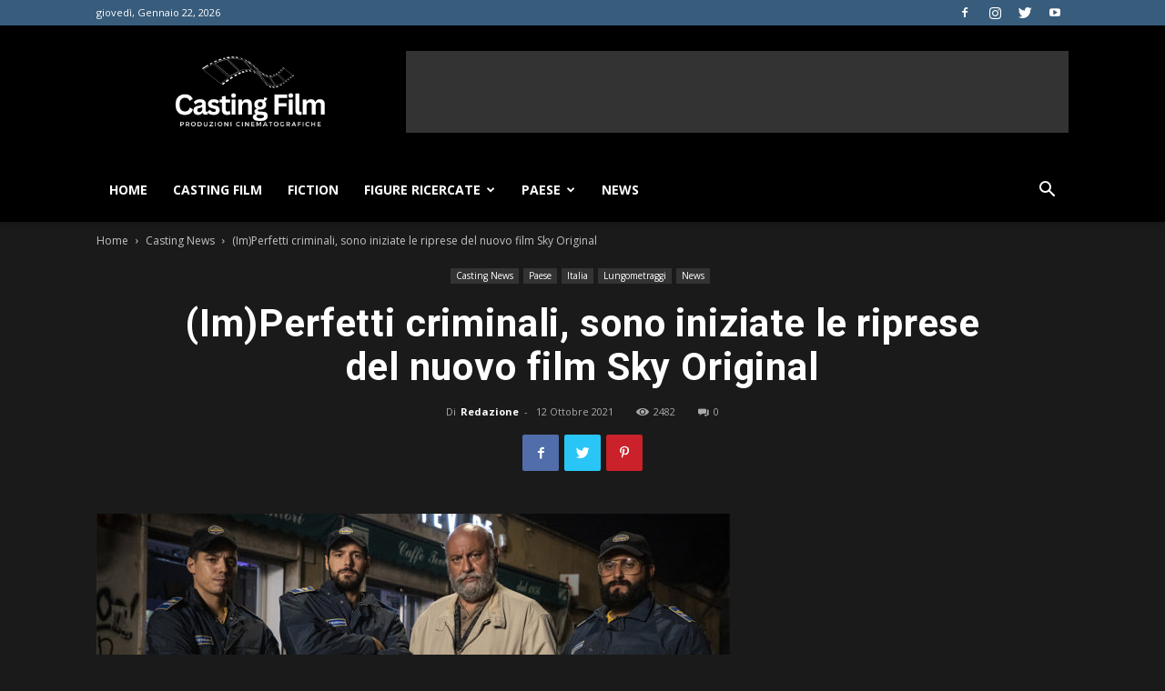

--- FILE ---
content_type: text/html; charset=UTF-8
request_url: https://www.castingfilm.it/2021/10/12/imperfetti-criminali-sono-iniziate-le-riprese-del-nuovo-film-sky-original/
body_size: 26145
content:
<!doctype html >
<!--[if IE 8]>    <html class="ie8" lang="en"> <![endif]-->
<!--[if IE 9]>    <html class="ie9" lang="en"> <![endif]-->
<!--[if gt IE 8]><!--> <html lang="it-IT"> <!--<![endif]-->
<head>
	<!-- Global site tag (gtag.js) - Google Analytics -->
<script async src="https://www.googletagmanager.com/gtag/js?id=UA-44048831-1"></script>
<script>
  window.dataLayer = window.dataLayer || [];
  function gtag(){dataLayer.push(arguments);}
  gtag('js', new Date());

  gtag('config', 'UA-44048831-1');
</script>
    <title>(Im)Perfetti criminali, sono iniziate le riprese del nuovo film Sky Original - Casting Film - Provini per attori, attrici e comparse</title>
    <meta charset="UTF-8" />
    <meta name="viewport" content="width=device-width, initial-scale=1.0">
    <link rel="pingback" href="https://www.castingfilm.it/xmlrpc.php" />
    <meta name='robots' content='index, follow, max-image-preview:large, max-snippet:-1, max-video-preview:-1' />
	<style>img:is([sizes="auto" i], [sizes^="auto," i]) { contain-intrinsic-size: 3000px 1500px }</style>
	<meta property="og:image" content="https://www.castingfilm.it/wp-content/uploads/2021/10/imperfetti-criminali.jpg" />
	<!-- This site is optimized with the Yoast SEO plugin v26.8 - https://yoast.com/product/yoast-seo-wordpress/ -->
	<link rel="canonical" href="https://www.castingfilm.it/2021/10/12/imperfetti-criminali-sono-iniziate-le-riprese-del-nuovo-film-sky-original/" />
	<meta property="og:locale" content="it_IT" />
	<meta property="og:type" content="article" />
	<meta property="og:title" content="(Im)Perfetti criminali, sono iniziate le riprese del nuovo film Sky Original - Casting Film - Provini per attori, attrici e comparse" />
	<meta property="og:description" content="Sono iniziate le riprese di (IM)PERFETTI CRIMINALI, il nuovo film Sky Original, prodotto Cinemaundici e Vision Distribution. Il film è diretto da Alessio Maria Federici e scritto da Ivano Fachin, Luca Federico, Giovanni Galassi e Tommaso Matano. (IM)PERFETTI CRIMINALI è una commedia sul valore dell’amicizia e sulla possibilità del riscatto sociale. Prossimamente su Sky Cinema [&hellip;]" />
	<meta property="og:url" content="https://www.castingfilm.it/2021/10/12/imperfetti-criminali-sono-iniziate-le-riprese-del-nuovo-film-sky-original/" />
	<meta property="og:site_name" content="Casting Film - Provini per attori, attrici e comparse" />
	<meta property="article:published_time" content="2021-10-12T08:36:59+00:00" />
	<meta property="article:modified_time" content="2021-10-12T08:37:02+00:00" />
	<meta property="og:image" content="https://www.castingfilm.it/wp-content/uploads/2021/10/imperfetti-criminali.jpg" />
	<meta property="og:image:width" content="1366" />
	<meta property="og:image:height" content="768" />
	<meta property="og:image:type" content="image/jpeg" />
	<meta name="author" content="Redazione" />
	<meta name="twitter:label1" content="Scritto da" />
	<meta name="twitter:data1" content="Redazione" />
	<meta name="twitter:label2" content="Tempo di lettura stimato" />
	<meta name="twitter:data2" content="1 minuto" />
	<script type="application/ld+json" class="yoast-schema-graph">{"@context":"https://schema.org","@graph":[{"@type":"Article","@id":"https://www.castingfilm.it/2021/10/12/imperfetti-criminali-sono-iniziate-le-riprese-del-nuovo-film-sky-original/#article","isPartOf":{"@id":"https://www.castingfilm.it/2021/10/12/imperfetti-criminali-sono-iniziate-le-riprese-del-nuovo-film-sky-original/"},"author":{"name":"Redazione","@id":"https://www.castingfilm.it/#/schema/person/d172d9f95b2789e73249d5de35fc5c6e"},"headline":"(Im)Perfetti criminali, sono iniziate le riprese del nuovo film Sky Original","datePublished":"2021-10-12T08:36:59+00:00","dateModified":"2021-10-12T08:37:02+00:00","mainEntityOfPage":{"@id":"https://www.castingfilm.it/2021/10/12/imperfetti-criminali-sono-iniziate-le-riprese-del-nuovo-film-sky-original/"},"wordCount":194,"commentCount":0,"image":{"@id":"https://www.castingfilm.it/2021/10/12/imperfetti-criminali-sono-iniziate-le-riprese-del-nuovo-film-sky-original/#primaryimage"},"thumbnailUrl":"https://www.castingfilm.it/wp-content/uploads/2021/10/imperfetti-criminali.jpg","articleSection":["Casting News","Featured","Italia","Lungometraggi","News"],"inLanguage":"it-IT","potentialAction":[{"@type":"CommentAction","name":"Comment","target":["https://www.castingfilm.it/2021/10/12/imperfetti-criminali-sono-iniziate-le-riprese-del-nuovo-film-sky-original/#respond"]}]},{"@type":"WebPage","@id":"https://www.castingfilm.it/2021/10/12/imperfetti-criminali-sono-iniziate-le-riprese-del-nuovo-film-sky-original/","url":"https://www.castingfilm.it/2021/10/12/imperfetti-criminali-sono-iniziate-le-riprese-del-nuovo-film-sky-original/","name":"(Im)Perfetti criminali, sono iniziate le riprese del nuovo film Sky Original - Casting Film - Provini per attori, attrici e comparse","isPartOf":{"@id":"https://www.castingfilm.it/#website"},"primaryImageOfPage":{"@id":"https://www.castingfilm.it/2021/10/12/imperfetti-criminali-sono-iniziate-le-riprese-del-nuovo-film-sky-original/#primaryimage"},"image":{"@id":"https://www.castingfilm.it/2021/10/12/imperfetti-criminali-sono-iniziate-le-riprese-del-nuovo-film-sky-original/#primaryimage"},"thumbnailUrl":"https://www.castingfilm.it/wp-content/uploads/2021/10/imperfetti-criminali.jpg","datePublished":"2021-10-12T08:36:59+00:00","dateModified":"2021-10-12T08:37:02+00:00","author":{"@id":"https://www.castingfilm.it/#/schema/person/d172d9f95b2789e73249d5de35fc5c6e"},"breadcrumb":{"@id":"https://www.castingfilm.it/2021/10/12/imperfetti-criminali-sono-iniziate-le-riprese-del-nuovo-film-sky-original/#breadcrumb"},"inLanguage":"it-IT","potentialAction":[{"@type":"ReadAction","target":["https://www.castingfilm.it/2021/10/12/imperfetti-criminali-sono-iniziate-le-riprese-del-nuovo-film-sky-original/"]}]},{"@type":"ImageObject","inLanguage":"it-IT","@id":"https://www.castingfilm.it/2021/10/12/imperfetti-criminali-sono-iniziate-le-riprese-del-nuovo-film-sky-original/#primaryimage","url":"https://www.castingfilm.it/wp-content/uploads/2021/10/imperfetti-criminali.jpg","contentUrl":"https://www.castingfilm.it/wp-content/uploads/2021/10/imperfetti-criminali.jpg","width":1366,"height":768,"caption":"Foto di Jacopo Brogioni"},{"@type":"BreadcrumbList","@id":"https://www.castingfilm.it/2021/10/12/imperfetti-criminali-sono-iniziate-le-riprese-del-nuovo-film-sky-original/#breadcrumb","itemListElement":[{"@type":"ListItem","position":1,"name":"Home","item":"https://www.castingfilm.it/"},{"@type":"ListItem","position":2,"name":"(Im)Perfetti criminali, sono iniziate le riprese del nuovo film Sky Original"}]},{"@type":"WebSite","@id":"https://www.castingfilm.it/#website","url":"https://www.castingfilm.it/","name":"Casting Film - Provini per attori, attrici e comparse","description":"Portale di casting","potentialAction":[{"@type":"SearchAction","target":{"@type":"EntryPoint","urlTemplate":"https://www.castingfilm.it/?s={search_term_string}"},"query-input":{"@type":"PropertyValueSpecification","valueRequired":true,"valueName":"search_term_string"}}],"inLanguage":"it-IT"},{"@type":"Person","@id":"https://www.castingfilm.it/#/schema/person/d172d9f95b2789e73249d5de35fc5c6e","name":"Redazione","image":{"@type":"ImageObject","inLanguage":"it-IT","@id":"https://www.castingfilm.it/#/schema/person/image/","url":"https://secure.gravatar.com/avatar/769e639553bcdbb0b2f430366d7d9dfb6654039570c13c9e24b3d09feae3fb7e?s=96&d=mm&r=g","contentUrl":"https://secure.gravatar.com/avatar/769e639553bcdbb0b2f430366d7d9dfb6654039570c13c9e24b3d09feae3fb7e?s=96&d=mm&r=g","caption":"Redazione"},"description":"Il sito internet www.castingnews.eu fornisce le informazioni provenienti dai set e dalle produzioni offrendo ad utenti dettagli sui casting aperti…","url":"https://www.castingfilm.it/author/redazione/"}]}</script>
	<!-- / Yoast SEO plugin. -->


<link rel='dns-prefetch' href='//fonts.googleapis.com' />
<link rel="alternate" type="application/rss+xml" title="Casting Film - Provini per attori, attrici e comparse &raquo; Feed" href="https://www.castingfilm.it/feed/" />
<link rel="alternate" type="application/rss+xml" title="Casting Film - Provini per attori, attrici e comparse &raquo; Feed dei commenti" href="https://www.castingfilm.it/comments/feed/" />
<link rel="alternate" type="application/rss+xml" title="Casting Film - Provini per attori, attrici e comparse &raquo; (Im)Perfetti criminali, sono iniziate le riprese del nuovo film Sky Original Feed dei commenti" href="https://www.castingfilm.it/2021/10/12/imperfetti-criminali-sono-iniziate-le-riprese-del-nuovo-film-sky-original/feed/" />
<script type="text/javascript">
/* <![CDATA[ */
window._wpemojiSettings = {"baseUrl":"https:\/\/s.w.org\/images\/core\/emoji\/16.0.1\/72x72\/","ext":".png","svgUrl":"https:\/\/s.w.org\/images\/core\/emoji\/16.0.1\/svg\/","svgExt":".svg","source":{"concatemoji":"https:\/\/www.castingfilm.it\/wp-includes\/js\/wp-emoji-release.min.js?ver=6.8.3"}};
/*! This file is auto-generated */
!function(s,n){var o,i,e;function c(e){try{var t={supportTests:e,timestamp:(new Date).valueOf()};sessionStorage.setItem(o,JSON.stringify(t))}catch(e){}}function p(e,t,n){e.clearRect(0,0,e.canvas.width,e.canvas.height),e.fillText(t,0,0);var t=new Uint32Array(e.getImageData(0,0,e.canvas.width,e.canvas.height).data),a=(e.clearRect(0,0,e.canvas.width,e.canvas.height),e.fillText(n,0,0),new Uint32Array(e.getImageData(0,0,e.canvas.width,e.canvas.height).data));return t.every(function(e,t){return e===a[t]})}function u(e,t){e.clearRect(0,0,e.canvas.width,e.canvas.height),e.fillText(t,0,0);for(var n=e.getImageData(16,16,1,1),a=0;a<n.data.length;a++)if(0!==n.data[a])return!1;return!0}function f(e,t,n,a){switch(t){case"flag":return n(e,"\ud83c\udff3\ufe0f\u200d\u26a7\ufe0f","\ud83c\udff3\ufe0f\u200b\u26a7\ufe0f")?!1:!n(e,"\ud83c\udde8\ud83c\uddf6","\ud83c\udde8\u200b\ud83c\uddf6")&&!n(e,"\ud83c\udff4\udb40\udc67\udb40\udc62\udb40\udc65\udb40\udc6e\udb40\udc67\udb40\udc7f","\ud83c\udff4\u200b\udb40\udc67\u200b\udb40\udc62\u200b\udb40\udc65\u200b\udb40\udc6e\u200b\udb40\udc67\u200b\udb40\udc7f");case"emoji":return!a(e,"\ud83e\udedf")}return!1}function g(e,t,n,a){var r="undefined"!=typeof WorkerGlobalScope&&self instanceof WorkerGlobalScope?new OffscreenCanvas(300,150):s.createElement("canvas"),o=r.getContext("2d",{willReadFrequently:!0}),i=(o.textBaseline="top",o.font="600 32px Arial",{});return e.forEach(function(e){i[e]=t(o,e,n,a)}),i}function t(e){var t=s.createElement("script");t.src=e,t.defer=!0,s.head.appendChild(t)}"undefined"!=typeof Promise&&(o="wpEmojiSettingsSupports",i=["flag","emoji"],n.supports={everything:!0,everythingExceptFlag:!0},e=new Promise(function(e){s.addEventListener("DOMContentLoaded",e,{once:!0})}),new Promise(function(t){var n=function(){try{var e=JSON.parse(sessionStorage.getItem(o));if("object"==typeof e&&"number"==typeof e.timestamp&&(new Date).valueOf()<e.timestamp+604800&&"object"==typeof e.supportTests)return e.supportTests}catch(e){}return null}();if(!n){if("undefined"!=typeof Worker&&"undefined"!=typeof OffscreenCanvas&&"undefined"!=typeof URL&&URL.createObjectURL&&"undefined"!=typeof Blob)try{var e="postMessage("+g.toString()+"("+[JSON.stringify(i),f.toString(),p.toString(),u.toString()].join(",")+"));",a=new Blob([e],{type:"text/javascript"}),r=new Worker(URL.createObjectURL(a),{name:"wpTestEmojiSupports"});return void(r.onmessage=function(e){c(n=e.data),r.terminate(),t(n)})}catch(e){}c(n=g(i,f,p,u))}t(n)}).then(function(e){for(var t in e)n.supports[t]=e[t],n.supports.everything=n.supports.everything&&n.supports[t],"flag"!==t&&(n.supports.everythingExceptFlag=n.supports.everythingExceptFlag&&n.supports[t]);n.supports.everythingExceptFlag=n.supports.everythingExceptFlag&&!n.supports.flag,n.DOMReady=!1,n.readyCallback=function(){n.DOMReady=!0}}).then(function(){return e}).then(function(){var e;n.supports.everything||(n.readyCallback(),(e=n.source||{}).concatemoji?t(e.concatemoji):e.wpemoji&&e.twemoji&&(t(e.twemoji),t(e.wpemoji)))}))}((window,document),window._wpemojiSettings);
/* ]]> */
</script>
<style id='wp-emoji-styles-inline-css' type='text/css'>

	img.wp-smiley, img.emoji {
		display: inline !important;
		border: none !important;
		box-shadow: none !important;
		height: 1em !important;
		width: 1em !important;
		margin: 0 0.07em !important;
		vertical-align: -0.1em !important;
		background: none !important;
		padding: 0 !important;
	}
</style>
<link rel='stylesheet' id='wp-block-library-css' href='https://www.castingfilm.it/wp-includes/css/dist/block-library/style.min.css?ver=6.8.3' type='text/css' media='all' />
<style id='classic-theme-styles-inline-css' type='text/css'>
/*! This file is auto-generated */
.wp-block-button__link{color:#fff;background-color:#32373c;border-radius:9999px;box-shadow:none;text-decoration:none;padding:calc(.667em + 2px) calc(1.333em + 2px);font-size:1.125em}.wp-block-file__button{background:#32373c;color:#fff;text-decoration:none}
</style>
<style id='global-styles-inline-css' type='text/css'>
:root{--wp--preset--aspect-ratio--square: 1;--wp--preset--aspect-ratio--4-3: 4/3;--wp--preset--aspect-ratio--3-4: 3/4;--wp--preset--aspect-ratio--3-2: 3/2;--wp--preset--aspect-ratio--2-3: 2/3;--wp--preset--aspect-ratio--16-9: 16/9;--wp--preset--aspect-ratio--9-16: 9/16;--wp--preset--color--black: #000000;--wp--preset--color--cyan-bluish-gray: #abb8c3;--wp--preset--color--white: #ffffff;--wp--preset--color--pale-pink: #f78da7;--wp--preset--color--vivid-red: #cf2e2e;--wp--preset--color--luminous-vivid-orange: #ff6900;--wp--preset--color--luminous-vivid-amber: #fcb900;--wp--preset--color--light-green-cyan: #7bdcb5;--wp--preset--color--vivid-green-cyan: #00d084;--wp--preset--color--pale-cyan-blue: #8ed1fc;--wp--preset--color--vivid-cyan-blue: #0693e3;--wp--preset--color--vivid-purple: #9b51e0;--wp--preset--gradient--vivid-cyan-blue-to-vivid-purple: linear-gradient(135deg,rgba(6,147,227,1) 0%,rgb(155,81,224) 100%);--wp--preset--gradient--light-green-cyan-to-vivid-green-cyan: linear-gradient(135deg,rgb(122,220,180) 0%,rgb(0,208,130) 100%);--wp--preset--gradient--luminous-vivid-amber-to-luminous-vivid-orange: linear-gradient(135deg,rgba(252,185,0,1) 0%,rgba(255,105,0,1) 100%);--wp--preset--gradient--luminous-vivid-orange-to-vivid-red: linear-gradient(135deg,rgba(255,105,0,1) 0%,rgb(207,46,46) 100%);--wp--preset--gradient--very-light-gray-to-cyan-bluish-gray: linear-gradient(135deg,rgb(238,238,238) 0%,rgb(169,184,195) 100%);--wp--preset--gradient--cool-to-warm-spectrum: linear-gradient(135deg,rgb(74,234,220) 0%,rgb(151,120,209) 20%,rgb(207,42,186) 40%,rgb(238,44,130) 60%,rgb(251,105,98) 80%,rgb(254,248,76) 100%);--wp--preset--gradient--blush-light-purple: linear-gradient(135deg,rgb(255,206,236) 0%,rgb(152,150,240) 100%);--wp--preset--gradient--blush-bordeaux: linear-gradient(135deg,rgb(254,205,165) 0%,rgb(254,45,45) 50%,rgb(107,0,62) 100%);--wp--preset--gradient--luminous-dusk: linear-gradient(135deg,rgb(255,203,112) 0%,rgb(199,81,192) 50%,rgb(65,88,208) 100%);--wp--preset--gradient--pale-ocean: linear-gradient(135deg,rgb(255,245,203) 0%,rgb(182,227,212) 50%,rgb(51,167,181) 100%);--wp--preset--gradient--electric-grass: linear-gradient(135deg,rgb(202,248,128) 0%,rgb(113,206,126) 100%);--wp--preset--gradient--midnight: linear-gradient(135deg,rgb(2,3,129) 0%,rgb(40,116,252) 100%);--wp--preset--font-size--small: 11px;--wp--preset--font-size--medium: 20px;--wp--preset--font-size--large: 32px;--wp--preset--font-size--x-large: 42px;--wp--preset--font-size--regular: 15px;--wp--preset--font-size--larger: 50px;--wp--preset--spacing--20: 0.44rem;--wp--preset--spacing--30: 0.67rem;--wp--preset--spacing--40: 1rem;--wp--preset--spacing--50: 1.5rem;--wp--preset--spacing--60: 2.25rem;--wp--preset--spacing--70: 3.38rem;--wp--preset--spacing--80: 5.06rem;--wp--preset--shadow--natural: 6px 6px 9px rgba(0, 0, 0, 0.2);--wp--preset--shadow--deep: 12px 12px 50px rgba(0, 0, 0, 0.4);--wp--preset--shadow--sharp: 6px 6px 0px rgba(0, 0, 0, 0.2);--wp--preset--shadow--outlined: 6px 6px 0px -3px rgba(255, 255, 255, 1), 6px 6px rgba(0, 0, 0, 1);--wp--preset--shadow--crisp: 6px 6px 0px rgba(0, 0, 0, 1);}:where(.is-layout-flex){gap: 0.5em;}:where(.is-layout-grid){gap: 0.5em;}body .is-layout-flex{display: flex;}.is-layout-flex{flex-wrap: wrap;align-items: center;}.is-layout-flex > :is(*, div){margin: 0;}body .is-layout-grid{display: grid;}.is-layout-grid > :is(*, div){margin: 0;}:where(.wp-block-columns.is-layout-flex){gap: 2em;}:where(.wp-block-columns.is-layout-grid){gap: 2em;}:where(.wp-block-post-template.is-layout-flex){gap: 1.25em;}:where(.wp-block-post-template.is-layout-grid){gap: 1.25em;}.has-black-color{color: var(--wp--preset--color--black) !important;}.has-cyan-bluish-gray-color{color: var(--wp--preset--color--cyan-bluish-gray) !important;}.has-white-color{color: var(--wp--preset--color--white) !important;}.has-pale-pink-color{color: var(--wp--preset--color--pale-pink) !important;}.has-vivid-red-color{color: var(--wp--preset--color--vivid-red) !important;}.has-luminous-vivid-orange-color{color: var(--wp--preset--color--luminous-vivid-orange) !important;}.has-luminous-vivid-amber-color{color: var(--wp--preset--color--luminous-vivid-amber) !important;}.has-light-green-cyan-color{color: var(--wp--preset--color--light-green-cyan) !important;}.has-vivid-green-cyan-color{color: var(--wp--preset--color--vivid-green-cyan) !important;}.has-pale-cyan-blue-color{color: var(--wp--preset--color--pale-cyan-blue) !important;}.has-vivid-cyan-blue-color{color: var(--wp--preset--color--vivid-cyan-blue) !important;}.has-vivid-purple-color{color: var(--wp--preset--color--vivid-purple) !important;}.has-black-background-color{background-color: var(--wp--preset--color--black) !important;}.has-cyan-bluish-gray-background-color{background-color: var(--wp--preset--color--cyan-bluish-gray) !important;}.has-white-background-color{background-color: var(--wp--preset--color--white) !important;}.has-pale-pink-background-color{background-color: var(--wp--preset--color--pale-pink) !important;}.has-vivid-red-background-color{background-color: var(--wp--preset--color--vivid-red) !important;}.has-luminous-vivid-orange-background-color{background-color: var(--wp--preset--color--luminous-vivid-orange) !important;}.has-luminous-vivid-amber-background-color{background-color: var(--wp--preset--color--luminous-vivid-amber) !important;}.has-light-green-cyan-background-color{background-color: var(--wp--preset--color--light-green-cyan) !important;}.has-vivid-green-cyan-background-color{background-color: var(--wp--preset--color--vivid-green-cyan) !important;}.has-pale-cyan-blue-background-color{background-color: var(--wp--preset--color--pale-cyan-blue) !important;}.has-vivid-cyan-blue-background-color{background-color: var(--wp--preset--color--vivid-cyan-blue) !important;}.has-vivid-purple-background-color{background-color: var(--wp--preset--color--vivid-purple) !important;}.has-black-border-color{border-color: var(--wp--preset--color--black) !important;}.has-cyan-bluish-gray-border-color{border-color: var(--wp--preset--color--cyan-bluish-gray) !important;}.has-white-border-color{border-color: var(--wp--preset--color--white) !important;}.has-pale-pink-border-color{border-color: var(--wp--preset--color--pale-pink) !important;}.has-vivid-red-border-color{border-color: var(--wp--preset--color--vivid-red) !important;}.has-luminous-vivid-orange-border-color{border-color: var(--wp--preset--color--luminous-vivid-orange) !important;}.has-luminous-vivid-amber-border-color{border-color: var(--wp--preset--color--luminous-vivid-amber) !important;}.has-light-green-cyan-border-color{border-color: var(--wp--preset--color--light-green-cyan) !important;}.has-vivid-green-cyan-border-color{border-color: var(--wp--preset--color--vivid-green-cyan) !important;}.has-pale-cyan-blue-border-color{border-color: var(--wp--preset--color--pale-cyan-blue) !important;}.has-vivid-cyan-blue-border-color{border-color: var(--wp--preset--color--vivid-cyan-blue) !important;}.has-vivid-purple-border-color{border-color: var(--wp--preset--color--vivid-purple) !important;}.has-vivid-cyan-blue-to-vivid-purple-gradient-background{background: var(--wp--preset--gradient--vivid-cyan-blue-to-vivid-purple) !important;}.has-light-green-cyan-to-vivid-green-cyan-gradient-background{background: var(--wp--preset--gradient--light-green-cyan-to-vivid-green-cyan) !important;}.has-luminous-vivid-amber-to-luminous-vivid-orange-gradient-background{background: var(--wp--preset--gradient--luminous-vivid-amber-to-luminous-vivid-orange) !important;}.has-luminous-vivid-orange-to-vivid-red-gradient-background{background: var(--wp--preset--gradient--luminous-vivid-orange-to-vivid-red) !important;}.has-very-light-gray-to-cyan-bluish-gray-gradient-background{background: var(--wp--preset--gradient--very-light-gray-to-cyan-bluish-gray) !important;}.has-cool-to-warm-spectrum-gradient-background{background: var(--wp--preset--gradient--cool-to-warm-spectrum) !important;}.has-blush-light-purple-gradient-background{background: var(--wp--preset--gradient--blush-light-purple) !important;}.has-blush-bordeaux-gradient-background{background: var(--wp--preset--gradient--blush-bordeaux) !important;}.has-luminous-dusk-gradient-background{background: var(--wp--preset--gradient--luminous-dusk) !important;}.has-pale-ocean-gradient-background{background: var(--wp--preset--gradient--pale-ocean) !important;}.has-electric-grass-gradient-background{background: var(--wp--preset--gradient--electric-grass) !important;}.has-midnight-gradient-background{background: var(--wp--preset--gradient--midnight) !important;}.has-small-font-size{font-size: var(--wp--preset--font-size--small) !important;}.has-medium-font-size{font-size: var(--wp--preset--font-size--medium) !important;}.has-large-font-size{font-size: var(--wp--preset--font-size--large) !important;}.has-x-large-font-size{font-size: var(--wp--preset--font-size--x-large) !important;}
:where(.wp-block-post-template.is-layout-flex){gap: 1.25em;}:where(.wp-block-post-template.is-layout-grid){gap: 1.25em;}
:where(.wp-block-columns.is-layout-flex){gap: 2em;}:where(.wp-block-columns.is-layout-grid){gap: 2em;}
:root :where(.wp-block-pullquote){font-size: 1.5em;line-height: 1.6;}
</style>
<link rel='stylesheet' id='rs-plugin-settings-css' href='https://www.castingfilm.it/wp-content/plugins/revslider/public/assets/css/settings.css?ver=5.4.8.2' type='text/css' media='all' />
<style id='rs-plugin-settings-inline-css' type='text/css'>
#rs-demo-id {}
</style>
<link rel='stylesheet' id='google-fonts-style-css' href='https://fonts.googleapis.com/css?family=Open+Sans%3A300italic%2C400%2C400italic%2C600%2C600italic%2C700%7CRoboto%3A300%2C400%2C400italic%2C500%2C500italic%2C700%2C900&#038;ver=9.5' type='text/css' media='all' />
<link rel='stylesheet' id='td-theme-css' href='https://www.castingfilm.it/wp-content/themes/castingfilm/style.css?ver=9.5' type='text/css' media='all' />
<link rel='stylesheet' id='td-theme-demo-style-css' href='https://www.castingfilm.it/wp-content/themes/castingfilm/includes/demos/black/demo_style.css?ver=9.5' type='text/css' media='all' />
<script type="text/javascript" src="https://www.castingfilm.it/wp-includes/js/jquery/jquery.min.js?ver=3.7.1" id="jquery-core-js"></script>
<script type="text/javascript" src="https://www.castingfilm.it/wp-includes/js/jquery/jquery-migrate.min.js?ver=3.4.1" id="jquery-migrate-js"></script>
<script type="text/javascript" id="jquery-js-after">
/* <![CDATA[ */
jQuery(document).ready(function() {
	jQuery(".ee42b136343a8d7ce11cf182894d597c").click(function() {
		jQuery.post(
			"https://www.castingfilm.it/wp-admin/admin-ajax.php", {
				"action": "quick_adsense_onpost_ad_click",
				"quick_adsense_onpost_ad_index": jQuery(this).attr("data-index"),
				"quick_adsense_nonce": "5605ed2d95",
			}, function(response) { }
		);
	});
});
/* ]]> */
</script>
<script type="text/javascript" src="https://www.castingfilm.it/wp-content/plugins/revslider/public/assets/js/jquery.themepunch.tools.min.js?ver=5.4.8.2" id="tp-tools-js"></script>
<script type="text/javascript" src="https://www.castingfilm.it/wp-content/plugins/revslider/public/assets/js/jquery.themepunch.revolution.min.js?ver=5.4.8.2" id="revmin-js"></script>
<link rel="https://api.w.org/" href="https://www.castingfilm.it/wp-json/" /><link rel="alternate" title="JSON" type="application/json" href="https://www.castingfilm.it/wp-json/wp/v2/posts/7988" /><link rel="EditURI" type="application/rsd+xml" title="RSD" href="https://www.castingfilm.it/xmlrpc.php?rsd" />
<meta name="generator" content="WordPress 6.8.3" />
<link rel='shortlink' href='https://www.castingfilm.it/?p=7988' />
<link rel="alternate" title="oEmbed (JSON)" type="application/json+oembed" href="https://www.castingfilm.it/wp-json/oembed/1.0/embed?url=https%3A%2F%2Fwww.castingfilm.it%2F2021%2F10%2F12%2Fimperfetti-criminali-sono-iniziate-le-riprese-del-nuovo-film-sky-original%2F" />
<link rel="alternate" title="oEmbed (XML)" type="text/xml+oembed" href="https://www.castingfilm.it/wp-json/oembed/1.0/embed?url=https%3A%2F%2Fwww.castingfilm.it%2F2021%2F10%2F12%2Fimperfetti-criminali-sono-iniziate-le-riprese-del-nuovo-film-sky-original%2F&#038;format=xml" />
<!--[if lt IE 9]><script src="https://cdnjs.cloudflare.com/ajax/libs/html5shiv/3.7.3/html5shiv.js"></script><![endif]-->
    <meta name="generator" content="Powered by Slider Revolution 5.4.8.2 - responsive, Mobile-Friendly Slider Plugin for WordPress with comfortable drag and drop interface." />

<!-- JS generated by theme -->

<script>
    
    

	    var tdBlocksArray = []; //here we store all the items for the current page

	    //td_block class - each ajax block uses a object of this class for requests
	    function tdBlock() {
		    this.id = '';
		    this.block_type = 1; //block type id (1-234 etc)
		    this.atts = '';
		    this.td_column_number = '';
		    this.td_current_page = 1; //
		    this.post_count = 0; //from wp
		    this.found_posts = 0; //from wp
		    this.max_num_pages = 0; //from wp
		    this.td_filter_value = ''; //current live filter value
		    this.is_ajax_running = false;
		    this.td_user_action = ''; // load more or infinite loader (used by the animation)
		    this.header_color = '';
		    this.ajax_pagination_infinite_stop = ''; //show load more at page x
	    }


        // td_js_generator - mini detector
        (function(){
            var htmlTag = document.getElementsByTagName("html")[0];

	        if ( navigator.userAgent.indexOf("MSIE 10.0") > -1 ) {
                htmlTag.className += ' ie10';
            }

            if ( !!navigator.userAgent.match(/Trident.*rv\:11\./) ) {
                htmlTag.className += ' ie11';
            }

	        if ( navigator.userAgent.indexOf("Edge") > -1 ) {
                htmlTag.className += ' ieEdge';
            }

            if ( /(iPad|iPhone|iPod)/g.test(navigator.userAgent) ) {
                htmlTag.className += ' td-md-is-ios';
            }

            var user_agent = navigator.userAgent.toLowerCase();
            if ( user_agent.indexOf("android") > -1 ) {
                htmlTag.className += ' td-md-is-android';
            }

            if ( -1 !== navigator.userAgent.indexOf('Mac OS X')  ) {
                htmlTag.className += ' td-md-is-os-x';
            }

            if ( /chrom(e|ium)/.test(navigator.userAgent.toLowerCase()) ) {
               htmlTag.className += ' td-md-is-chrome';
            }

            if ( -1 !== navigator.userAgent.indexOf('Firefox') ) {
                htmlTag.className += ' td-md-is-firefox';
            }

            if ( -1 !== navigator.userAgent.indexOf('Safari') && -1 === navigator.userAgent.indexOf('Chrome') ) {
                htmlTag.className += ' td-md-is-safari';
            }

            if( -1 !== navigator.userAgent.indexOf('IEMobile') ){
                htmlTag.className += ' td-md-is-iemobile';
            }

        })();




        var tdLocalCache = {};

        ( function () {
            "use strict";

            tdLocalCache = {
                data: {},
                remove: function (resource_id) {
                    delete tdLocalCache.data[resource_id];
                },
                exist: function (resource_id) {
                    return tdLocalCache.data.hasOwnProperty(resource_id) && tdLocalCache.data[resource_id] !== null;
                },
                get: function (resource_id) {
                    return tdLocalCache.data[resource_id];
                },
                set: function (resource_id, cachedData) {
                    tdLocalCache.remove(resource_id);
                    tdLocalCache.data[resource_id] = cachedData;
                }
            };
        })();

    
    
var td_viewport_interval_list=[{"limitBottom":767,"sidebarWidth":228},{"limitBottom":1018,"sidebarWidth":300},{"limitBottom":1140,"sidebarWidth":324}];
var td_animation_stack_effect="type1";
var tds_animation_stack=true;
var td_animation_stack_specific_selectors=".entry-thumb, img[class*=\"wp-image-\"], a.td-sml-link-to-image > img";
var td_animation_stack_general_selectors=".td-animation-stack .entry-thumb, .post .entry-thumb, .post img[class*=\"wp-image-\"], .post a.td-sml-link-to-image > img";
var td_ajax_url="https:\/\/www.castingfilm.it\/wp-admin\/admin-ajax.php?td_theme_name=Newspaper&v=9.5";
var td_get_template_directory_uri="https:\/\/www.castingfilm.it\/wp-content\/themes\/castingfilm";
var tds_snap_menu="smart_snap_always";
var tds_logo_on_sticky="show_header_logo";
var tds_header_style="";
var td_please_wait="Per favore attendi...";
var td_email_user_pass_incorrect="Utente o password errata!";
var td_email_user_incorrect="Email o Username errati!";
var td_email_incorrect="Email non corretta!";
var tds_more_articles_on_post_enable="show";
var tds_more_articles_on_post_time_to_wait="";
var tds_more_articles_on_post_pages_distance_from_top=0;
var tds_theme_color_site_wide="#385c7b";
var tds_smart_sidebar="enabled";
var tdThemeName="Newspaper";
var td_magnific_popup_translation_tPrev="Precedente (Freccia Sinistra)";
var td_magnific_popup_translation_tNext="Successivo (tasto freccia destra)";
var td_magnific_popup_translation_tCounter="%curr% di %total%";
var td_magnific_popup_translation_ajax_tError="Il contenuto di %url% non pu\u00f2 essere caricato.";
var td_magnific_popup_translation_image_tError="L'immagine #%curr% non pu\u00f2 essere caricata";
var tdDateNamesI18n={"month_names":["Gennaio","Febbraio","Marzo","Aprile","Maggio","Giugno","Luglio","Agosto","Settembre","Ottobre","Novembre","Dicembre"],"month_names_short":["Gen","Feb","Mar","Apr","Mag","Giu","Lug","Ago","Set","Ott","Nov","Dic"],"day_names":["domenica","luned\u00ec","marted\u00ec","mercoled\u00ec","gioved\u00ec","venerd\u00ec","sabato"],"day_names_short":["Dom","Lun","Mar","Mer","Gio","Ven","Sab"]};
var td_ad_background_click_link="";
var td_ad_background_click_target="";
</script>


<!-- Header style compiled by theme -->

<style>
    
.td-header-wrap .black-menu .sf-menu > .current-menu-item > a,
    .td-header-wrap .black-menu .sf-menu > .current-menu-ancestor > a,
    .td-header-wrap .black-menu .sf-menu > .current-category-ancestor > a,
    .td-header-wrap .black-menu .sf-menu > li > a:hover,
    .td-header-wrap .black-menu .sf-menu > .sfHover > a,
    .td-header-style-12 .td-header-menu-wrap-full,
    .sf-menu > .current-menu-item > a:after,
    .sf-menu > .current-menu-ancestor > a:after,
    .sf-menu > .current-category-ancestor > a:after,
    .sf-menu > li:hover > a:after,
    .sf-menu > .sfHover > a:after,
    .td-header-style-12 .td-affix,
    .header-search-wrap .td-drop-down-search:after,
    .header-search-wrap .td-drop-down-search .btn:hover,
    input[type=submit]:hover,
    .td-read-more a,
    .td-post-category:hover,
    .td-grid-style-1.td-hover-1 .td-big-grid-post:hover .td-post-category,
    .td-grid-style-5.td-hover-1 .td-big-grid-post:hover .td-post-category,
    .td_top_authors .td-active .td-author-post-count,
    .td_top_authors .td-active .td-author-comments-count,
    .td_top_authors .td_mod_wrap:hover .td-author-post-count,
    .td_top_authors .td_mod_wrap:hover .td-author-comments-count,
    .td-404-sub-sub-title a:hover,
    .td-search-form-widget .wpb_button:hover,
    .td-rating-bar-wrap div,
    .td_category_template_3 .td-current-sub-category,
    .dropcap,
    .td_wrapper_video_playlist .td_video_controls_playlist_wrapper,
    .wpb_default,
    .wpb_default:hover,
    .td-left-smart-list:hover,
    .td-right-smart-list:hover,
    .woocommerce-checkout .woocommerce input.button:hover,
    .woocommerce-page .woocommerce a.button:hover,
    .woocommerce-account div.woocommerce .button:hover,
    #bbpress-forums button:hover,
    .bbp_widget_login .button:hover,
    .td-footer-wrapper .td-post-category,
    .td-footer-wrapper .widget_product_search input[type="submit"]:hover,
    .woocommerce .product a.button:hover,
    .woocommerce .product #respond input#submit:hover,
    .woocommerce .checkout input#place_order:hover,
    .woocommerce .woocommerce.widget .button:hover,
    .single-product .product .summary .cart .button:hover,
    .woocommerce-cart .woocommerce table.cart .button:hover,
    .woocommerce-cart .woocommerce .shipping-calculator-form .button:hover,
    .td-next-prev-wrap a:hover,
    .td-load-more-wrap a:hover,
    .td-post-small-box a:hover,
    .page-nav .current,
    .page-nav:first-child > div,
    .td_category_template_8 .td-category-header .td-category a.td-current-sub-category,
    .td_category_template_4 .td-category-siblings .td-category a:hover,
    #bbpress-forums .bbp-pagination .current,
    #bbpress-forums #bbp-single-user-details #bbp-user-navigation li.current a,
    .td-theme-slider:hover .slide-meta-cat a,
    a.vc_btn-black:hover,
    .td-trending-now-wrapper:hover .td-trending-now-title,
    .td-scroll-up,
    .td-smart-list-button:hover,
    .td-weather-information:before,
    .td-weather-week:before,
    .td_block_exchange .td-exchange-header:before,
    .td_block_big_grid_9.td-grid-style-1 .td-post-category,
    .td_block_big_grid_9.td-grid-style-5 .td-post-category,
    .td-grid-style-6.td-hover-1 .td-module-thumb:after,
    .td-pulldown-syle-2 .td-subcat-dropdown ul:after,
    .td_block_template_9 .td-block-title:after,
    .td_block_template_15 .td-block-title:before,
    div.wpforms-container .wpforms-form div.wpforms-submit-container button[type=submit] {
        background-color: #385c7b;
    }

    .td_block_template_4 .td-related-title .td-cur-simple-item:before {
        border-color: #385c7b transparent transparent transparent !important;
    }

    .woocommerce .woocommerce-message .button:hover,
    .woocommerce .woocommerce-error .button:hover,
    .woocommerce .woocommerce-info .button:hover {
        background-color: #385c7b !important;
    }
    
    
    .td_block_template_4 .td-related-title .td-cur-simple-item,
    .td_block_template_3 .td-related-title .td-cur-simple-item,
    .td_block_template_9 .td-related-title:after {
        background-color: #385c7b;
    }

    .woocommerce .product .onsale,
    .woocommerce.widget .ui-slider .ui-slider-handle {
        background: none #385c7b;
    }

    .woocommerce.widget.widget_layered_nav_filters ul li a {
        background: none repeat scroll 0 0 #385c7b !important;
    }

    a,
    cite a:hover,
    .td_mega_menu_sub_cats .cur-sub-cat,
    .td-mega-span h3 a:hover,
    .td_mod_mega_menu:hover .entry-title a,
    .header-search-wrap .result-msg a:hover,
    .td-header-top-menu .td-drop-down-search .td_module_wrap:hover .entry-title a,
    .td-header-top-menu .td-icon-search:hover,
    .td-header-wrap .result-msg a:hover,
    .top-header-menu li a:hover,
    .top-header-menu .current-menu-item > a,
    .top-header-menu .current-menu-ancestor > a,
    .top-header-menu .current-category-ancestor > a,
    .td-social-icon-wrap > a:hover,
    .td-header-sp-top-widget .td-social-icon-wrap a:hover,
    .td-page-content blockquote p,
    .td-post-content blockquote p,
    .mce-content-body blockquote p,
    .comment-content blockquote p,
    .wpb_text_column blockquote p,
    .td_block_text_with_title blockquote p,
    .td_module_wrap:hover .entry-title a,
    .td-subcat-filter .td-subcat-list a:hover,
    .td-subcat-filter .td-subcat-dropdown a:hover,
    .td_quote_on_blocks,
    .dropcap2,
    .dropcap3,
    .td_top_authors .td-active .td-authors-name a,
    .td_top_authors .td_mod_wrap:hover .td-authors-name a,
    .td-post-next-prev-content a:hover,
    .author-box-wrap .td-author-social a:hover,
    .td-author-name a:hover,
    .td-author-url a:hover,
    .td_mod_related_posts:hover h3 > a,
    .td-post-template-11 .td-related-title .td-related-left:hover,
    .td-post-template-11 .td-related-title .td-related-right:hover,
    .td-post-template-11 .td-related-title .td-cur-simple-item,
    .td-post-template-11 .td_block_related_posts .td-next-prev-wrap a:hover,
    .comment-reply-link:hover,
    .logged-in-as a:hover,
    #cancel-comment-reply-link:hover,
    .td-search-query,
    .td-category-header .td-pulldown-category-filter-link:hover,
    .td-category-siblings .td-subcat-dropdown a:hover,
    .td-category-siblings .td-subcat-dropdown a.td-current-sub-category,
    .widget a:hover,
    .td_wp_recentcomments a:hover,
    .archive .widget_archive .current,
    .archive .widget_archive .current a,
    .widget_calendar tfoot a:hover,
    .woocommerce a.added_to_cart:hover,
    .woocommerce-account .woocommerce-MyAccount-navigation a:hover,
    #bbpress-forums li.bbp-header .bbp-reply-content span a:hover,
    #bbpress-forums .bbp-forum-freshness a:hover,
    #bbpress-forums .bbp-topic-freshness a:hover,
    #bbpress-forums .bbp-forums-list li a:hover,
    #bbpress-forums .bbp-forum-title:hover,
    #bbpress-forums .bbp-topic-permalink:hover,
    #bbpress-forums .bbp-topic-started-by a:hover,
    #bbpress-forums .bbp-topic-started-in a:hover,
    #bbpress-forums .bbp-body .super-sticky li.bbp-topic-title .bbp-topic-permalink,
    #bbpress-forums .bbp-body .sticky li.bbp-topic-title .bbp-topic-permalink,
    .widget_display_replies .bbp-author-name,
    .widget_display_topics .bbp-author-name,
    .footer-text-wrap .footer-email-wrap a,
    .td-subfooter-menu li a:hover,
    .footer-social-wrap a:hover,
    a.vc_btn-black:hover,
    .td-smart-list-dropdown-wrap .td-smart-list-button:hover,
    .td_module_17 .td-read-more a:hover,
    .td_module_18 .td-read-more a:hover,
    .td_module_19 .td-post-author-name a:hover,
    .td-instagram-user a,
    .td-pulldown-syle-2 .td-subcat-dropdown:hover .td-subcat-more span,
    .td-pulldown-syle-2 .td-subcat-dropdown:hover .td-subcat-more i,
    .td-pulldown-syle-3 .td-subcat-dropdown:hover .td-subcat-more span,
    .td-pulldown-syle-3 .td-subcat-dropdown:hover .td-subcat-more i,
    .td-block-title-wrap .td-wrapper-pulldown-filter .td-pulldown-filter-display-option:hover,
    .td-block-title-wrap .td-wrapper-pulldown-filter .td-pulldown-filter-display-option:hover i,
    .td-block-title-wrap .td-wrapper-pulldown-filter .td-pulldown-filter-link:hover,
    .td-block-title-wrap .td-wrapper-pulldown-filter .td-pulldown-filter-item .td-cur-simple-item,
    .td_block_template_2 .td-related-title .td-cur-simple-item,
    .td_block_template_5 .td-related-title .td-cur-simple-item,
    .td_block_template_6 .td-related-title .td-cur-simple-item,
    .td_block_template_7 .td-related-title .td-cur-simple-item,
    .td_block_template_8 .td-related-title .td-cur-simple-item,
    .td_block_template_9 .td-related-title .td-cur-simple-item,
    .td_block_template_10 .td-related-title .td-cur-simple-item,
    .td_block_template_11 .td-related-title .td-cur-simple-item,
    .td_block_template_12 .td-related-title .td-cur-simple-item,
    .td_block_template_13 .td-related-title .td-cur-simple-item,
    .td_block_template_14 .td-related-title .td-cur-simple-item,
    .td_block_template_15 .td-related-title .td-cur-simple-item,
    .td_block_template_16 .td-related-title .td-cur-simple-item,
    .td_block_template_17 .td-related-title .td-cur-simple-item,
    .td-theme-wrap .sf-menu ul .td-menu-item > a:hover,
    .td-theme-wrap .sf-menu ul .sfHover > a,
    .td-theme-wrap .sf-menu ul .current-menu-ancestor > a,
    .td-theme-wrap .sf-menu ul .current-category-ancestor > a,
    .td-theme-wrap .sf-menu ul .current-menu-item > a,
    .td_outlined_btn,
     .td_block_categories_tags .td-ct-item:hover {
        color: #385c7b;
    }

    a.vc_btn-black.vc_btn_square_outlined:hover,
    a.vc_btn-black.vc_btn_outlined:hover,
    .td-mega-menu-page .wpb_content_element ul li a:hover,
    .td-theme-wrap .td-aj-search-results .td_module_wrap:hover .entry-title a,
    .td-theme-wrap .header-search-wrap .result-msg a:hover {
        color: #385c7b !important;
    }

    .td-next-prev-wrap a:hover,
    .td-load-more-wrap a:hover,
    .td-post-small-box a:hover,
    .page-nav .current,
    .page-nav:first-child > div,
    .td_category_template_8 .td-category-header .td-category a.td-current-sub-category,
    .td_category_template_4 .td-category-siblings .td-category a:hover,
    #bbpress-forums .bbp-pagination .current,
    .post .td_quote_box,
    .page .td_quote_box,
    a.vc_btn-black:hover,
    .td_block_template_5 .td-block-title > *,
    .td_outlined_btn {
        border-color: #385c7b;
    }

    .td_wrapper_video_playlist .td_video_currently_playing:after {
        border-color: #385c7b !important;
    }

    .header-search-wrap .td-drop-down-search:before {
        border-color: transparent transparent #385c7b transparent;
    }

    .block-title > span,
    .block-title > a,
    .block-title > label,
    .widgettitle,
    .widgettitle:after,
    .td-trending-now-title,
    .td-trending-now-wrapper:hover .td-trending-now-title,
    .wpb_tabs li.ui-tabs-active a,
    .wpb_tabs li:hover a,
    .vc_tta-container .vc_tta-color-grey.vc_tta-tabs-position-top.vc_tta-style-classic .vc_tta-tabs-container .vc_tta-tab.vc_active > a,
    .vc_tta-container .vc_tta-color-grey.vc_tta-tabs-position-top.vc_tta-style-classic .vc_tta-tabs-container .vc_tta-tab:hover > a,
    .td_block_template_1 .td-related-title .td-cur-simple-item,
    .woocommerce .product .products h2:not(.woocommerce-loop-product__title),
    .td-subcat-filter .td-subcat-dropdown:hover .td-subcat-more, 
    .td_3D_btn,
    .td_shadow_btn,
    .td_default_btn,
    .td_round_btn, 
    .td_outlined_btn:hover {
    	background-color: #385c7b;
    }

    .woocommerce div.product .woocommerce-tabs ul.tabs li.active {
    	background-color: #385c7b !important;
    }

    .block-title,
    .td_block_template_1 .td-related-title,
    .wpb_tabs .wpb_tabs_nav,
    .vc_tta-container .vc_tta-color-grey.vc_tta-tabs-position-top.vc_tta-style-classic .vc_tta-tabs-container,
    .woocommerce div.product .woocommerce-tabs ul.tabs:before {
        border-color: #385c7b;
    }
    .td_block_wrap .td-subcat-item a.td-cur-simple-item {
	    color: #385c7b;
	}


    
    .td-grid-style-4 .entry-title
    {
        background-color: rgba(56, 92, 123, 0.7);
    }

    
    .block-title > span,
    .block-title > span > a,
    .block-title > a,
    .block-title > label,
    .widgettitle,
    .widgettitle:after,
    .td-trending-now-title,
    .td-trending-now-wrapper:hover .td-trending-now-title,
    .wpb_tabs li.ui-tabs-active a,
    .wpb_tabs li:hover a,
    .vc_tta-container .vc_tta-color-grey.vc_tta-tabs-position-top.vc_tta-style-classic .vc_tta-tabs-container .vc_tta-tab.vc_active > a,
    .vc_tta-container .vc_tta-color-grey.vc_tta-tabs-position-top.vc_tta-style-classic .vc_tta-tabs-container .vc_tta-tab:hover > a,
    .td_block_template_1 .td-related-title .td-cur-simple-item,
    .woocommerce .product .products h2:not(.woocommerce-loop-product__title),
    .td-subcat-filter .td-subcat-dropdown:hover .td-subcat-more,
    .td-weather-information:before,
    .td-weather-week:before,
    .td_block_exchange .td-exchange-header:before,
    .td-theme-wrap .td_block_template_3 .td-block-title > *,
    .td-theme-wrap .td_block_template_4 .td-block-title > *,
    .td-theme-wrap .td_block_template_7 .td-block-title > *,
    .td-theme-wrap .td_block_template_9 .td-block-title:after,
    .td-theme-wrap .td_block_template_10 .td-block-title::before,
    .td-theme-wrap .td_block_template_11 .td-block-title::before,
    .td-theme-wrap .td_block_template_11 .td-block-title::after,
    .td-theme-wrap .td_block_template_14 .td-block-title,
    .td-theme-wrap .td_block_template_15 .td-block-title:before,
    .td-theme-wrap .td_block_template_17 .td-block-title:before {
        background-color: #385c7b;
    }

    .woocommerce div.product .woocommerce-tabs ul.tabs li.active {
    	background-color: #385c7b !important;
    }

    .block-title,
    .td_block_template_1 .td-related-title,
    .wpb_tabs .wpb_tabs_nav,
    .vc_tta-container .vc_tta-color-grey.vc_tta-tabs-position-top.vc_tta-style-classic .vc_tta-tabs-container,
    .woocommerce div.product .woocommerce-tabs ul.tabs:before,
    .td-theme-wrap .td_block_template_5 .td-block-title > *,
    .td-theme-wrap .td_block_template_17 .td-block-title,
    .td-theme-wrap .td_block_template_17 .td-block-title::before {
        border-color: #385c7b;
    }

    .td-theme-wrap .td_block_template_4 .td-block-title > *:before,
    .td-theme-wrap .td_block_template_17 .td-block-title::after {
        border-color: #385c7b transparent transparent transparent;
    }
    
    .td-theme-wrap .td_block_template_4 .td-related-title .td-cur-simple-item:before {
        border-color: #385c7b transparent transparent transparent !important;
    }

    
    .td-header-wrap .td-header-top-menu-full,
    .td-header-wrap .top-header-menu .sub-menu {
        background-color: #385c7b;
    }
    .td-header-style-8 .td-header-top-menu-full {
        background-color: transparent;
    }
    .td-header-style-8 .td-header-top-menu-full .td-header-top-menu {
        background-color: #385c7b;
        padding-left: 15px;
        padding-right: 15px;
    }

    .td-header-wrap .td-header-top-menu-full .td-header-top-menu,
    .td-header-wrap .td-header-top-menu-full {
        border-bottom: none;
    }


    
    .td-header-top-menu,
    .td-header-top-menu a,
    .td-header-wrap .td-header-top-menu-full .td-header-top-menu,
    .td-header-wrap .td-header-top-menu-full a,
    .td-header-style-8 .td-header-top-menu,
    .td-header-style-8 .td-header-top-menu a,
    .td-header-top-menu .td-drop-down-search .entry-title a {
        color: #ffffff;
    }

    
    .top-header-menu .current-menu-item > a,
    .top-header-menu .current-menu-ancestor > a,
    .top-header-menu .current-category-ancestor > a,
    .top-header-menu li a:hover,
    .td-header-sp-top-widget .td-icon-search:hover {
        color: #ffffff;
    }

    
    .td-header-wrap .td-header-sp-top-widget .td-icon-font,
    .td-header-style-7 .td-header-top-menu .td-social-icon-wrap .td-icon-font {
        color: #ffffff;
    }

    
    .td-header-wrap .td-header-sp-top-widget i.td-icon-font:hover {
        color: #ffffff;
    }


    
    .td-header-wrap .td-header-menu-wrap-full,
    .td-header-menu-wrap.td-affix,
    .td-header-style-3 .td-header-main-menu,
    .td-header-style-3 .td-affix .td-header-main-menu,
    .td-header-style-4 .td-header-main-menu,
    .td-header-style-4 .td-affix .td-header-main-menu,
    .td-header-style-8 .td-header-menu-wrap.td-affix,
    .td-header-style-8 .td-header-top-menu-full {
		background-color: #000000;
    }


    .td-boxed-layout .td-header-style-3 .td-header-menu-wrap,
    .td-boxed-layout .td-header-style-4 .td-header-menu-wrap,
    .td-header-style-3 .td_stretch_content .td-header-menu-wrap,
    .td-header-style-4 .td_stretch_content .td-header-menu-wrap {
    	background-color: #000000 !important;
    }


    @media (min-width: 1019px) {
        .td-header-style-1 .td-header-sp-recs,
        .td-header-style-1 .td-header-sp-logo {
            margin-bottom: 28px;
        }
    }

    @media (min-width: 768px) and (max-width: 1018px) {
        .td-header-style-1 .td-header-sp-recs,
        .td-header-style-1 .td-header-sp-logo {
            margin-bottom: 14px;
        }
    }

    .td-header-style-7 .td-header-top-menu {
        border-bottom: none;
    }
    
    
    
    .sf-menu > .current-menu-item > a:after,
    .sf-menu > .current-menu-ancestor > a:after,
    .sf-menu > .current-category-ancestor > a:after,
    .sf-menu > li:hover > a:after,
    .sf-menu > .sfHover > a:after,
    .td_block_mega_menu .td-next-prev-wrap a:hover,
    .td-mega-span .td-post-category:hover,
    .td-header-wrap .black-menu .sf-menu > li > a:hover,
    .td-header-wrap .black-menu .sf-menu > .current-menu-ancestor > a,
    .td-header-wrap .black-menu .sf-menu > .sfHover > a,
    .td-header-wrap .black-menu .sf-menu > .current-menu-item > a,
    .td-header-wrap .black-menu .sf-menu > .current-menu-ancestor > a,
    .td-header-wrap .black-menu .sf-menu > .current-category-ancestor > a {
        background-color: #5987b0;
    }


    .td_block_mega_menu .td-next-prev-wrap a:hover {
        border-color: #5987b0;
    }

    .header-search-wrap .td-drop-down-search:before {
        border-color: transparent transparent #5987b0 transparent;
    }

    .td_mega_menu_sub_cats .cur-sub-cat,
    .td_mod_mega_menu:hover .entry-title a,
    .td-theme-wrap .sf-menu ul .td-menu-item > a:hover,
    .td-theme-wrap .sf-menu ul .sfHover > a,
    .td-theme-wrap .sf-menu ul .current-menu-ancestor > a,
    .td-theme-wrap .sf-menu ul .current-category-ancestor > a,
    .td-theme-wrap .sf-menu ul .current-menu-item > a {
        color: #5987b0;
    }
    
    
    
    .td-header-wrap .td-header-menu-wrap .sf-menu > li > a,
    .td-header-wrap .td-header-menu-social .td-social-icon-wrap a,
    .td-header-style-4 .td-header-menu-social .td-social-icon-wrap i,
    .td-header-style-5 .td-header-menu-social .td-social-icon-wrap i,
    .td-header-style-6 .td-header-menu-social .td-social-icon-wrap i,
    .td-header-style-12 .td-header-menu-social .td-social-icon-wrap i,
    .td-header-wrap .header-search-wrap #td-header-search-button .td-icon-search {
        color: #ffffff;
    }
    .td-header-wrap .td-header-menu-social + .td-search-wrapper #td-header-search-button:before {
      background-color: #ffffff;
    }
    
    
    @media (max-width: 767px) {
        body .td-header-wrap .td-header-main-menu {
            background-color: #020202 !important;
        }
    }


    
    .td-menu-background:before,
    .td-search-background:before {
        background: rgba(22,32,41,0.8);
        background: -moz-linear-gradient(top, rgba(22,32,41,0.8) 0%, rgba(56,92,123,0.8) 100%);
        background: -webkit-gradient(left top, left bottom, color-stop(0%, rgba(22,32,41,0.8)), color-stop(100%, rgba(56,92,123,0.8)));
        background: -webkit-linear-gradient(top, rgba(22,32,41,0.8) 0%, rgba(56,92,123,0.8) 100%);
        background: -o-linear-gradient(top, rgba(22,32,41,0.8) 0%, rgba(56,92,123,0.8) 100%);
        background: -ms-linear-gradient(top, rgba(22,32,41,0.8) 0%, rgba(56,92,123,0.8) 100%);
        background: linear-gradient(to bottom, rgba(22,32,41,0.8) 0%, rgba(56,92,123,0.8) 100%);
        filter: progid:DXImageTransform.Microsoft.gradient( startColorstr='rgba(22,32,41,0.8)', endColorstr='rgba(56,92,123,0.8)', GradientType=0 );
    }

    
    .white-popup-block:after {
        background: rgba(22,32,41,0.8);
        background: -moz-linear-gradient(45deg, rgba(22,32,41,0.8) 0%, rgba(56,92,123,0.8) 100%);
        background: -webkit-gradient(left bottom, right top, color-stop(0%, rgba(22,32,41,0.8)), color-stop(100%, rgba(56,92,123,0.8)));
        background: -webkit-linear-gradient(45deg, rgba(22,32,41,0.8) 0%, rgba(56,92,123,0.8) 100%);
        background: -o-linear-gradient(45deg, rgba(22,32,41,0.8) 0%, rgba(56,92,123,0.8) 100%);
        background: -ms-linear-gradient(45deg, rgba(22,32,41,0.8) 0%, rgba(56,92,123,0.8) 100%);
        background: linear-gradient(45deg, rgba(22,32,41,0.8) 0%, rgba(56,92,123,0.8) 100%);
        filter: progid:DXImageTransform.Microsoft.gradient( startColorstr='rgba(22,32,41,0.8)', endColorstr='rgba(56,92,123,0.8)', GradientType=0 );
    }


    
    .td-banner-wrap-full,
    .td-header-style-11 .td-logo-wrap-full {
        background-color: #000000;
    }

    .td-header-style-11 .td-logo-wrap-full {
        border-bottom: 0;
    }

    @media (min-width: 1019px) {
        .td-header-style-2 .td-header-sp-recs,
        .td-header-style-5 .td-a-rec-id-header > div,
        .td-header-style-5 .td-g-rec-id-header > .adsbygoogle,
        .td-header-style-6 .td-a-rec-id-header > div,
        .td-header-style-6 .td-g-rec-id-header > .adsbygoogle,
        .td-header-style-7 .td-a-rec-id-header > div,
        .td-header-style-7 .td-g-rec-id-header > .adsbygoogle,
        .td-header-style-8 .td-a-rec-id-header > div,
        .td-header-style-8 .td-g-rec-id-header > .adsbygoogle,
        .td-header-style-12 .td-a-rec-id-header > div,
        .td-header-style-12 .td-g-rec-id-header > .adsbygoogle {
            margin-bottom: 24px !important;
        }
    }

    @media (min-width: 768px) and (max-width: 1018px) {
        .td-header-style-2 .td-header-sp-recs,
        .td-header-style-5 .td-a-rec-id-header > div,
        .td-header-style-5 .td-g-rec-id-header > .adsbygoogle,
        .td-header-style-6 .td-a-rec-id-header > div,
        .td-header-style-6 .td-g-rec-id-header > .adsbygoogle,
        .td-header-style-7 .td-a-rec-id-header > div,
        .td-header-style-7 .td-g-rec-id-header > .adsbygoogle,
        .td-header-style-8 .td-a-rec-id-header > div,
        .td-header-style-8 .td-g-rec-id-header > .adsbygoogle,
        .td-header-style-12 .td-a-rec-id-header > div,
        .td-header-style-12 .td-g-rec-id-header > .adsbygoogle {
            margin-bottom: 14px !important;
        }
    }

     
    .td-footer-wrapper,
    .td-footer-wrapper .td_block_template_7 .td-block-title > *,
    .td-footer-wrapper .td_block_template_17 .td-block-title,
    .td-footer-wrapper .td-block-title-wrap .td-wrapper-pulldown-filter {
        background-color: #000000;
    }

    
    .td-sub-footer-container {
        background-color: #385c7b;
    }

    
    .td-sub-footer-container,
    .td-subfooter-menu li a {
        color: #ffffff;
    }

    
    .td-subfooter-menu li a:hover {
        color: #ffffff;
    }


    
    .post .td-post-header .entry-title {
        color: #ffffff;
    }
    .td_module_15 .entry-title a {
        color: #ffffff;
    }

    
    .td-module-meta-info .td-post-author-name a {
    	color: #385c7b;
    }

    
    .td-post-content,
    .td-post-content p {
    	color: #cccccc;
    }

    
    .td-post-content h1,
    .td-post-content h2,
    .td-post-content h3,
    .td-post-content h4,
    .td-post-content h5,
    .td-post-content h6 {
    	color: #ffffff;
    }

    
    .post blockquote p,
    .page blockquote p {
    	color: #385c7b;
    }
    .post .td_quote_box,
    .page .td_quote_box {
        border-color: #385c7b;
    }


    
    .td-page-header h1,
    .td-page-title,
    .woocommerce-page .page-title {
    	color: #ffffff;
    }

    
    .td-page-content p,
    .td-page-content .td_block_text_with_title,
    .woocommerce-page .page-description > p {
    	color: #cccccc;
    }

    
    .td-page-content h1,
    .td-page-content h2,
    .td-page-content h3,
    .td-page-content h4,
    .td-page-content h5,
    .td-page-content h6 {
    	color: #ffffff;
    }

    .td-page-content .widgettitle {
        color: #fff;
    }



    
    .td-menu-background,
    .td-search-background {
        background-image: url('https://www.castingfilm.it/wp-content/uploads/2019/04/4.jpg');
    }

    
    .white-popup-block:before {
        background-image: url('https://www.castingfilm.it/wp-content/uploads/2019/04/1.jpg');
    }

    
    ul.sf-menu > .td-menu-item > a,
    .td-theme-wrap .td-header-menu-social {
        line-height:70px;
	
    }
    
    .td_module_mx20 .td-module-title {
    	font-size:20px;
	line-height:28px;
	font-weight:bold;
	
    }
    
    .td-post-content p,
    .td-post-content {
        font-family:"Open Sans";
	font-size:17px;
	line-height:31px;
	
    }
    
    @media (min-width: 768px) {
        .td-header-style-4 .td-main-menu-logo img,
        .td-header-style-5 .td-main-menu-logo img,
        .td-header-style-6 .td-main-menu-logo img,
        .td-header-style-7 .td-header-sp-logo img,
        .td-header-style-12 .td-main-menu-logo img {
            max-height: 70px;
        }
        .td-header-style-4 .td-main-menu-logo,
        .td-header-style-5 .td-main-menu-logo,
        .td-header-style-6 .td-main-menu-logo,
        .td-header-style-7 .td-header-sp-logo,
        .td-header-style-12 .td-main-menu-logo {
            height: 70px;
        }
        .td-header-style-4 .td-main-menu-logo a,
        .td-header-style-5 .td-main-menu-logo a,
        .td-header-style-6 .td-main-menu-logo a,
        .td-header-style-7 .td-header-sp-logo a,
        .td-header-style-7 .td-header-sp-logo img,
        .td-header-style-12 .td-main-menu-logo a,
        .td-header-style-12 .td-header-menu-wrap .sf-menu > li > a {
            line-height: 70px;
        }
        .td-header-style-7 .sf-menu,
        .td-header-style-7 .td-header-menu-social {
            margin-top: 0;
        }
        .td-header-style-7 #td-top-search {
            top: 0;
            bottom: 0;
        }
        .td-header-wrap .header-search-wrap #td-header-search-button .td-icon-search {
            line-height: 70px;
        }
    }



/* Style generated by theme for demo: black */

.td-black .td-post-category:hover,
		.td-black.global-block-template-7 .td-related-title .td-cur-simple-item {
			background-color: #385c7b;
		}

	  	.td-black .vc_tta-container .vc_tta-color-grey.vc_tta-tabs-position-top.vc_tta-style-classic .vc_tta-tabs-container .vc_tta-tab.vc_active > a,
	  	.td-black .vc_tta-container .vc_tta-color-grey.vc_tta-tabs-position-top.vc_tta-style-classic .vc_tta-tabs-container .vc_tta-tab:hover > a,
	  	.td-black .td-footer-instagram-container .td-instagram-user a,
	  	.td-black.global-block-template-13 .td-related-title .td-cur-simple-item {
			color: #385c7b;
		}

		.td-black .page-nav .current {
			border-color: #385c7b;
		}

		
		.td-black .td-header-style-5 .sf-menu > li > a:hover,
	  	.td-black .td-header-style-5 .sf-menu > .sfHover > a,
	  	.td-black .td-header-style-5 .sf-menu > .current-menu-item > a,
	  	.td-black .td-header-style-5 .sf-menu > .current-menu-ancestor > a,
	  	.td-black .td-header-style-5 .sf-menu > .current-category-ancestor > a,
     	.td-black .td_mega_menu_sub_cats .cur-sub-cat {
	  		color: #5987b0;
	  	}
	  	.td-black .sf-menu .td-post-category:hover {
			background-color: #5987b0;
		}
</style>



<script type="application/ld+json">
    {
        "@context": "http://schema.org",
        "@type": "BreadcrumbList",
        "itemListElement": [
            {
                "@type": "ListItem",
                "position": 1,
                "item": {
                    "@type": "WebSite",
                    "@id": "https://www.castingfilm.it/",
                    "name": "Home"
                }
            },
            {
                "@type": "ListItem",
                "position": 2,
                    "item": {
                    "@type": "WebPage",
                    "@id": "https://www.castingfilm.it/casting-news/",
                    "name": "Casting News"
                }
            }
            ,{
                "@type": "ListItem",
                "position": 3,
                    "item": {
                    "@type": "WebPage",
                    "@id": "https://www.castingfilm.it/2021/10/12/imperfetti-criminali-sono-iniziate-le-riprese-del-nuovo-film-sky-original/",
                    "name": "(Im)Perfetti criminali, sono iniziate le riprese del nuovo film Sky Original"                                
                }
            }    
        ]
    }
</script>
<script type="text/javascript">function setREVStartSize(e){									
						try{ e.c=jQuery(e.c);var i=jQuery(window).width(),t=9999,r=0,n=0,l=0,f=0,s=0,h=0;
							if(e.responsiveLevels&&(jQuery.each(e.responsiveLevels,function(e,f){f>i&&(t=r=f,l=e),i>f&&f>r&&(r=f,n=e)}),t>r&&(l=n)),f=e.gridheight[l]||e.gridheight[0]||e.gridheight,s=e.gridwidth[l]||e.gridwidth[0]||e.gridwidth,h=i/s,h=h>1?1:h,f=Math.round(h*f),"fullscreen"==e.sliderLayout){var u=(e.c.width(),jQuery(window).height());if(void 0!=e.fullScreenOffsetContainer){var c=e.fullScreenOffsetContainer.split(",");if (c) jQuery.each(c,function(e,i){u=jQuery(i).length>0?u-jQuery(i).outerHeight(!0):u}),e.fullScreenOffset.split("%").length>1&&void 0!=e.fullScreenOffset&&e.fullScreenOffset.length>0?u-=jQuery(window).height()*parseInt(e.fullScreenOffset,0)/100:void 0!=e.fullScreenOffset&&e.fullScreenOffset.length>0&&(u-=parseInt(e.fullScreenOffset,0))}f=u}else void 0!=e.minHeight&&f<e.minHeight&&(f=e.minHeight);e.c.closest(".rev_slider_wrapper").css({height:f})					
						}catch(d){console.log("Failure at Presize of Slider:"+d)}						
					};</script>
</head>

<body class="wp-singular post-template-default single single-post postid-7988 single-format-standard wp-theme-castingfilm imperfetti-criminali-sono-iniziate-le-riprese-del-nuovo-film-sky-original global-block-template-1 td-black single_template_13 td-animation-stack-type1 td-full-layout" itemscope="itemscope" itemtype="https://schema.org/WebPage">

        <div class="td-scroll-up"><i class="td-icon-menu-up"></i></div>
    
    <div class="td-menu-background"></div>
<div id="td-mobile-nav">
    <div class="td-mobile-container">
        <!-- mobile menu top section -->
        <div class="td-menu-socials-wrap">
            <!-- socials -->
            <div class="td-menu-socials">
                
        <span class="td-social-icon-wrap">
            <a target="_blank" href="https://www.facebook.com/castingnews.eu" title="Facebook">
                <i class="td-icon-font td-icon-facebook"></i>
            </a>
        </span>
        <span class="td-social-icon-wrap">
            <a target="_blank" href="https://www.instagram.com/castingnews.eu/" title="Instagram">
                <i class="td-icon-font td-icon-instagram"></i>
            </a>
        </span>
        <span class="td-social-icon-wrap">
            <a target="_blank" href="https://twitter.com/CastingNewsPro" title="Twitter">
                <i class="td-icon-font td-icon-twitter"></i>
            </a>
        </span>
        <span class="td-social-icon-wrap">
            <a target="_blank" href="https://www.youtube.com/user/castingnews/" title="Youtube">
                <i class="td-icon-font td-icon-youtube"></i>
            </a>
        </span>            </div>
            <!-- close button -->
            <div class="td-mobile-close">
                <a href="#"><i class="td-icon-close-mobile"></i></a>
            </div>
        </div>

        <!-- login section -->
        
        <!-- menu section -->
        <div class="td-mobile-content">
            <div class="menu-menuup3-container"><ul id="menu-menuup3" class="td-mobile-main-menu"><li id="menu-item-7099" class="menu-item menu-item-type-post_type menu-item-object-page menu-item-first menu-item-7099"><a href="https://www.castingfilm.it/home/">Home</a></li>
<li id="menu-item-6096" class="menu-item menu-item-type-taxonomy menu-item-object-category menu-item-6096"><a href="https://www.castingfilm.it/casting-film/">Casting Film</a></li>
<li id="menu-item-6123" class="menu-item menu-item-type-taxonomy menu-item-object-category menu-item-6123"><a href="https://www.castingfilm.it/fiction/">Fiction</a></li>
<li id="menu-item-6120" class="menu-item menu-item-type-post_type menu-item-object-page menu-item-has-children menu-item-6120"><a href="https://www.castingfilm.it/figure-ricercate/">Figure ricercate<i class="td-icon-menu-right td-element-after"></i></a>
<ul class="sub-menu">
	<li id="menu-item-6097" class="menu-item menu-item-type-taxonomy menu-item-object-category menu-item-6097"><a href="https://www.castingfilm.it/attori/">Attori</a></li>
	<li id="menu-item-6098" class="menu-item menu-item-type-taxonomy menu-item-object-category menu-item-6098"><a href="https://www.castingfilm.it/casting-comparse-e-figurazioni/">Comparse</a></li>
	<li id="menu-item-6099" class="menu-item menu-item-type-taxonomy menu-item-object-category menu-item-6099"><a href="https://www.castingfilm.it/casting-bambini/">Bambini</a></li>
</ul>
</li>
<li id="menu-item-6100" class="menu-item menu-item-type-taxonomy menu-item-object-category current-post-ancestor menu-item-has-children menu-item-6100"><a href="https://www.castingfilm.it/paese/">Paese<i class="td-icon-menu-right td-element-after"></i></a>
<ul class="sub-menu">
	<li id="menu-item-6101" class="menu-item menu-item-type-taxonomy menu-item-object-category menu-item-6101"><a href="https://www.castingfilm.it/paese/argentina/">Argentina</a></li>
	<li id="menu-item-6102" class="menu-item menu-item-type-taxonomy menu-item-object-category menu-item-6102"><a href="https://www.castingfilm.it/paese/australia/">Australia</a></li>
	<li id="menu-item-6103" class="menu-item menu-item-type-taxonomy menu-item-object-category menu-item-6103"><a href="https://www.castingfilm.it/paese/canada/">Canada</a></li>
	<li id="menu-item-6104" class="menu-item menu-item-type-taxonomy menu-item-object-category menu-item-6104"><a href="https://www.castingfilm.it/paese/cina/">Cina</a></li>
	<li id="menu-item-6105" class="menu-item menu-item-type-taxonomy menu-item-object-category menu-item-6105"><a href="https://www.castingfilm.it/paese/coproduzione-internazionale/">Coproduzione internazionale</a></li>
	<li id="menu-item-6106" class="menu-item menu-item-type-taxonomy menu-item-object-category menu-item-6106"><a href="https://www.castingfilm.it/paese/danimarca/">Danimarca</a></li>
	<li id="menu-item-6107" class="menu-item menu-item-type-taxonomy menu-item-object-category menu-item-6107"><a href="https://www.castingfilm.it/paese/film-francia/">Francia</a></li>
	<li id="menu-item-6108" class="menu-item menu-item-type-taxonomy menu-item-object-category menu-item-6108"><a href="https://www.castingfilm.it/paese/germania/">Germania</a></li>
	<li id="menu-item-6109" class="menu-item menu-item-type-taxonomy menu-item-object-category current-post-ancestor current-menu-parent current-post-parent menu-item-6109"><a href="https://www.castingfilm.it/paese/film-italia/">Italia</a></li>
	<li id="menu-item-6110" class="menu-item menu-item-type-taxonomy menu-item-object-category menu-item-6110"><a href="https://www.castingfilm.it/paese/lussemburgo/">Lussemburgo</a></li>
	<li id="menu-item-6111" class="menu-item menu-item-type-taxonomy menu-item-object-category menu-item-6111"><a href="https://www.castingfilm.it/paese/monaco/">Monaco</a></li>
	<li id="menu-item-6112" class="menu-item menu-item-type-taxonomy menu-item-object-category menu-item-6112"><a href="https://www.castingfilm.it/paese/olanda/">Olanda</a></li>
	<li id="menu-item-6113" class="menu-item menu-item-type-taxonomy menu-item-object-category menu-item-6113"><a href="https://www.castingfilm.it/paese/repubblica-ceca/">Repubblica ceca</a></li>
	<li id="menu-item-6114" class="menu-item menu-item-type-taxonomy menu-item-object-category menu-item-6114"><a href="https://www.castingfilm.it/paese/russia/">Russia</a></li>
	<li id="menu-item-6115" class="menu-item menu-item-type-taxonomy menu-item-object-category menu-item-6115"><a href="https://www.castingfilm.it/paese/film-spagna/">Spagna</a></li>
	<li id="menu-item-6116" class="menu-item menu-item-type-taxonomy menu-item-object-category menu-item-6116"><a href="https://www.castingfilm.it/paese/svezia/">Svezia</a></li>
	<li id="menu-item-6117" class="menu-item menu-item-type-taxonomy menu-item-object-category menu-item-6117"><a href="https://www.castingfilm.it/paese/svizzera/">Svizzera</a></li>
</ul>
</li>
<li id="menu-item-6124" class="menu-item menu-item-type-taxonomy menu-item-object-category current-post-ancestor current-menu-parent current-post-parent menu-item-6124"><a href="https://www.castingfilm.it/news/">News</a></li>
</ul></div>        </div>
    </div>

    <!-- register/login section -->
    </div>    <div class="td-search-background"></div>
<div class="td-search-wrap-mob">
	<div class="td-drop-down-search" aria-labelledby="td-header-search-button">
		<form method="get" class="td-search-form" action="https://www.castingfilm.it/">
			<!-- close button -->
			<div class="td-search-close">
				<a href="#"><i class="td-icon-close-mobile"></i></a>
			</div>
			<div role="search" class="td-search-input">
				<span>Cerca</span>
				<input id="td-header-search-mob" type="text" value="" name="s" autocomplete="off" />
			</div>
		</form>
		<div id="td-aj-search-mob"></div>
	</div>
</div>

    <style>
        @media (max-width: 767px) {
            .td-header-desktop-wrap {
                display: none;
            }
        }
        @media (min-width: 767px) {
            .td-header-mobile-wrap {
                display: none;
            }
        }
    </style>
    
    <div id="td-outer-wrap" class="td-theme-wrap">
    
        
            <div class="tdc-header-wrap ">

            <!--
Header style 1
-->


<div class="td-header-wrap td-header-style-1 ">
    
    <div class="td-header-top-menu-full td-container-wrap ">
        <div class="td-container td-header-row td-header-top-menu">
            
    <div class="top-bar-style-1">
        
<div class="td-header-sp-top-menu">


	        <div class="td_data_time">
            <div >

                giovedì, Gennaio 22, 2026
            </div>
        </div>
    </div>
        <div class="td-header-sp-top-widget">
    
    
        
        <span class="td-social-icon-wrap">
            <a target="_blank" href="https://www.facebook.com/castingnews.eu" title="Facebook">
                <i class="td-icon-font td-icon-facebook"></i>
            </a>
        </span>
        <span class="td-social-icon-wrap">
            <a target="_blank" href="https://www.instagram.com/castingnews.eu/" title="Instagram">
                <i class="td-icon-font td-icon-instagram"></i>
            </a>
        </span>
        <span class="td-social-icon-wrap">
            <a target="_blank" href="https://twitter.com/CastingNewsPro" title="Twitter">
                <i class="td-icon-font td-icon-twitter"></i>
            </a>
        </span>
        <span class="td-social-icon-wrap">
            <a target="_blank" href="https://www.youtube.com/user/castingnews/" title="Youtube">
                <i class="td-icon-font td-icon-youtube"></i>
            </a>
        </span>    </div>    </div>

<!-- LOGIN MODAL -->
        </div>
    </div>

    <div class="td-banner-wrap-full td-logo-wrap-full td-container-wrap ">
        <div class="td-container td-header-row td-header-header">
            <div class="td-header-sp-logo">
                        <a class="td-main-logo" href="https://www.castingfilm.it/">
            <img class="td-retina-data" data-retina="https://www.castingfilm.it/wp-content/uploads/2023/04/logo-castingfilm.png" src="https://www.castingfilm.it/wp-content/uploads/2023/04/logo-castingfilm.png" alt=""/>
            <span class="td-visual-hidden">Casting Film &#8211; Provini per attori, attrici e comparse</span>
        </a>
                </div>
                            <div class="td-header-sp-recs">
                    <div class="td-header-rec-wrap">
    
 <!-- A generated by theme --> 

<script async src="//pagead2.googlesyndication.com/pagead/js/adsbygoogle.js"></script><div class="td-g-rec td-g-rec-id-header td_uid_1_6972793477a9d_rand td_block_template_1 ">
<script type="text/javascript">
var td_screen_width = window.innerWidth;

                    if ( td_screen_width >= 1140 ) {
                        /* large monitors */
                        document.write('<ins class="adsbygoogle" style="display:inline-block;width:728px;height:90px" data-ad-client="ca-pub-5538097485429833" data-ad-slot="5926065285"></ins>');
                        (adsbygoogle = window.adsbygoogle || []).push({});
                    }
            
	                    if ( td_screen_width >= 1019  && td_screen_width < 1140 ) {
	                        /* landscape tablets */
                        document.write('<ins class="adsbygoogle" style="display:inline-block;width:468px;height:60px" data-ad-client="ca-pub-5538097485429833" data-ad-slot="5926065285"></ins>');
	                        (adsbygoogle = window.adsbygoogle || []).push({});
	                    }
	                
                    if ( td_screen_width >= 768  && td_screen_width < 1019 ) {
                        /* portrait tablets */
                        document.write('<ins class="adsbygoogle" style="display:inline-block;width:468px;height:60px" data-ad-client="ca-pub-5538097485429833" data-ad-slot="5926065285"></ins>');
                        (adsbygoogle = window.adsbygoogle || []).push({});
                    }
                
                    if ( td_screen_width < 768 ) {
                        /* Phones */
                        document.write('<ins class="adsbygoogle" style="display:inline-block;width:320px;height:50px" data-ad-client="ca-pub-5538097485429833" data-ad-slot="5926065285"></ins>');
                        (adsbygoogle = window.adsbygoogle || []).push({});
                    }
                </script>
</div>

 <!-- end A --> 


</div>                </div>
                    </div>
    </div>

    <div class="td-header-menu-wrap-full td-container-wrap ">
        
        <div class="td-header-menu-wrap td-header-gradient ">
            <div class="td-container td-header-row td-header-main-menu">
                <div id="td-header-menu" role="navigation">
    <div id="td-top-mobile-toggle"><a href="#"><i class="td-icon-font td-icon-mobile"></i></a></div>
    <div class="td-main-menu-logo td-logo-in-header">
        		<a class="td-mobile-logo td-sticky-header" href="https://www.castingfilm.it/">
			<img class="td-retina-data" data-retina="https://www.castingfilm.it/wp-content/uploads/2023/04/logo-castingfilm.png" src="https://www.castingfilm.it/wp-content/uploads/2023/04/logo-castingfilm.png" alt=""/>
		</a>
			<a class="td-header-logo td-sticky-header" href="https://www.castingfilm.it/">
			<img class="td-retina-data" data-retina="https://www.castingfilm.it/wp-content/uploads/2023/04/logo-castingfilm.png" src="https://www.castingfilm.it/wp-content/uploads/2023/04/logo-castingfilm.png" alt=""/>
		</a>
	    </div>
    <div class="menu-menuup3-container"><ul id="menu-menuup3-1" class="sf-menu"><li class="menu-item menu-item-type-post_type menu-item-object-page menu-item-first td-menu-item td-normal-menu menu-item-7099"><a href="https://www.castingfilm.it/home/">Home</a></li>
<li class="menu-item menu-item-type-taxonomy menu-item-object-category td-menu-item td-normal-menu menu-item-6096"><a href="https://www.castingfilm.it/casting-film/">Casting Film</a></li>
<li class="menu-item menu-item-type-taxonomy menu-item-object-category td-menu-item td-normal-menu menu-item-6123"><a href="https://www.castingfilm.it/fiction/">Fiction</a></li>
<li class="menu-item menu-item-type-post_type menu-item-object-page menu-item-has-children td-menu-item td-normal-menu menu-item-6120"><a href="https://www.castingfilm.it/figure-ricercate/">Figure ricercate</a>
<ul class="sub-menu">
	<li class="menu-item menu-item-type-taxonomy menu-item-object-category td-menu-item td-normal-menu menu-item-6097"><a href="https://www.castingfilm.it/attori/">Attori</a></li>
	<li class="menu-item menu-item-type-taxonomy menu-item-object-category td-menu-item td-normal-menu menu-item-6098"><a href="https://www.castingfilm.it/casting-comparse-e-figurazioni/">Comparse</a></li>
	<li class="menu-item menu-item-type-taxonomy menu-item-object-category td-menu-item td-normal-menu menu-item-6099"><a href="https://www.castingfilm.it/casting-bambini/">Bambini</a></li>
</ul>
</li>
<li class="menu-item menu-item-type-taxonomy menu-item-object-category current-post-ancestor menu-item-has-children td-menu-item td-normal-menu menu-item-6100"><a href="https://www.castingfilm.it/paese/">Paese</a>
<ul class="sub-menu">
	<li class="menu-item menu-item-type-taxonomy menu-item-object-category td-menu-item td-normal-menu menu-item-6101"><a href="https://www.castingfilm.it/paese/argentina/">Argentina</a></li>
	<li class="menu-item menu-item-type-taxonomy menu-item-object-category td-menu-item td-normal-menu menu-item-6102"><a href="https://www.castingfilm.it/paese/australia/">Australia</a></li>
	<li class="menu-item menu-item-type-taxonomy menu-item-object-category td-menu-item td-normal-menu menu-item-6103"><a href="https://www.castingfilm.it/paese/canada/">Canada</a></li>
	<li class="menu-item menu-item-type-taxonomy menu-item-object-category td-menu-item td-normal-menu menu-item-6104"><a href="https://www.castingfilm.it/paese/cina/">Cina</a></li>
	<li class="menu-item menu-item-type-taxonomy menu-item-object-category td-menu-item td-normal-menu menu-item-6105"><a href="https://www.castingfilm.it/paese/coproduzione-internazionale/">Coproduzione internazionale</a></li>
	<li class="menu-item menu-item-type-taxonomy menu-item-object-category td-menu-item td-normal-menu menu-item-6106"><a href="https://www.castingfilm.it/paese/danimarca/">Danimarca</a></li>
	<li class="menu-item menu-item-type-taxonomy menu-item-object-category td-menu-item td-normal-menu menu-item-6107"><a href="https://www.castingfilm.it/paese/film-francia/">Francia</a></li>
	<li class="menu-item menu-item-type-taxonomy menu-item-object-category td-menu-item td-normal-menu menu-item-6108"><a href="https://www.castingfilm.it/paese/germania/">Germania</a></li>
	<li class="menu-item menu-item-type-taxonomy menu-item-object-category current-post-ancestor current-menu-parent current-post-parent td-menu-item td-normal-menu menu-item-6109"><a href="https://www.castingfilm.it/paese/film-italia/">Italia</a></li>
	<li class="menu-item menu-item-type-taxonomy menu-item-object-category td-menu-item td-normal-menu menu-item-6110"><a href="https://www.castingfilm.it/paese/lussemburgo/">Lussemburgo</a></li>
	<li class="menu-item menu-item-type-taxonomy menu-item-object-category td-menu-item td-normal-menu menu-item-6111"><a href="https://www.castingfilm.it/paese/monaco/">Monaco</a></li>
	<li class="menu-item menu-item-type-taxonomy menu-item-object-category td-menu-item td-normal-menu menu-item-6112"><a href="https://www.castingfilm.it/paese/olanda/">Olanda</a></li>
	<li class="menu-item menu-item-type-taxonomy menu-item-object-category td-menu-item td-normal-menu menu-item-6113"><a href="https://www.castingfilm.it/paese/repubblica-ceca/">Repubblica ceca</a></li>
	<li class="menu-item menu-item-type-taxonomy menu-item-object-category td-menu-item td-normal-menu menu-item-6114"><a href="https://www.castingfilm.it/paese/russia/">Russia</a></li>
	<li class="menu-item menu-item-type-taxonomy menu-item-object-category td-menu-item td-normal-menu menu-item-6115"><a href="https://www.castingfilm.it/paese/film-spagna/">Spagna</a></li>
	<li class="menu-item menu-item-type-taxonomy menu-item-object-category td-menu-item td-normal-menu menu-item-6116"><a href="https://www.castingfilm.it/paese/svezia/">Svezia</a></li>
	<li class="menu-item menu-item-type-taxonomy menu-item-object-category td-menu-item td-normal-menu menu-item-6117"><a href="https://www.castingfilm.it/paese/svizzera/">Svizzera</a></li>
</ul>
</li>
<li class="menu-item menu-item-type-taxonomy menu-item-object-category current-post-ancestor current-menu-parent current-post-parent td-menu-item td-normal-menu menu-item-6124"><a href="https://www.castingfilm.it/news/">News</a></li>
</ul></div></div>


    <div class="header-search-wrap">
        <div class="td-search-btns-wrap">
            <a id="td-header-search-button" href="#" role="button" class="dropdown-toggle " data-toggle="dropdown"><i class="td-icon-search"></i></a>
            <a id="td-header-search-button-mob" href="#" role="button" class="dropdown-toggle " data-toggle="dropdown"><i class="td-icon-search"></i></a>
        </div>

        <div class="td-drop-down-search" aria-labelledby="td-header-search-button">
            <form method="get" class="td-search-form" action="https://www.castingfilm.it/">
                <div role="search" class="td-head-form-search-wrap">
                    <input id="td-header-search" type="text" value="" name="s" autocomplete="off" /><input class="wpb_button wpb_btn-inverse btn" type="submit" id="td-header-search-top" value="Cerca" />
                </div>
            </form>
            <div id="td-aj-search"></div>
        </div>
    </div>
            </div>
        </div>
    </div>

</div>
            </div>

            
<div class="td-main-content-wrap td-container-wrap">
    <div class="td-container td-post-template-13">
        <article id="post-7988" class="post-7988 post type-post status-publish format-standard has-post-thumbnail hentry category-casting-news category-featured category-film-italia category-lungometraggi category-news" itemscope itemtype="https://schema.org/Article">
            <div class="td-pb-row">
                <div class="td-pb-span12">
                    <div class="td-post-header">
                        <div class="td-crumb-container"><div class="entry-crumbs"><span><a title="" class="entry-crumb" href="https://www.castingfilm.it/">Home</a></span> <i class="td-icon-right td-bread-sep"></i> <span><a title="Vedi tutti gli articoli in Casting News" class="entry-crumb" href="https://www.castingfilm.it/casting-news/">Casting News</a></span> <i class="td-icon-right td-bread-sep td-bred-no-url-last"></i> <span class="td-bred-no-url-last">(Im)Perfetti criminali, sono iniziate le riprese del nuovo film Sky Original</span></div></div>

                        
                        <header class="td-post-title">
                            <ul class="td-category"><li class="entry-category"><a  href="https://www.castingfilm.it/casting-news/">Casting News</a></li><li class="entry-category"><a  href="https://www.castingfilm.it/paese/">Paese</a></li><li class="entry-category"><a  href="https://www.castingfilm.it/paese/film-italia/">Italia</a></li><li class="entry-category"><a  href="https://www.castingfilm.it/lungometraggi/">Lungometraggi</a></li><li class="entry-category"><a  href="https://www.castingfilm.it/news/">News</a></li></ul>                            <h1 class="entry-title">(Im)Perfetti criminali, sono iniziate le riprese del nuovo film Sky Original</h1>

                            

                            <div class="td-module-meta-info">
                                <div class="td-post-author-name"><div class="td-author-by">Di</div> <a href="https://www.castingfilm.it/author/redazione/">Redazione</a><div class="td-author-line"> - </div> </div>                                <span class="td-post-date"><time class="entry-date updated td-module-date" datetime="2021-10-12T10:36:59+00:00" >12 Ottobre 2021</time></span>                                <div class="td-post-views"><i class="td-icon-views"></i><span class="td-nr-views-7988">2482</span></div>                                <div class="td-post-comments"><a href="https://www.castingfilm.it/2021/10/12/imperfetti-criminali-sono-iniziate-le-riprese-del-nuovo-film-sky-original/#respond"><i class="td-icon-comments"></i>0</a></div>                            </div>

                        </header>

                        <div class="td-post-sharing-top"><div id="td_social_sharing_article_top" class="td-post-sharing td-ps-bg td-ps-notext td-post-sharing-style1 "><div class="td-post-sharing-visible"><a class="td-social-sharing-button td-social-sharing-button-js td-social-network td-social-facebook" href="https://www.facebook.com/sharer.php?u=https%3A%2F%2Fwww.castingfilm.it%2F2021%2F10%2F12%2Fimperfetti-criminali-sono-iniziate-le-riprese-del-nuovo-film-sky-original%2F">
                                        <div class="td-social-but-icon"><i class="td-icon-facebook"></i></div>
                                        <div class="td-social-but-text">Facebook</div>
                                    </a><a class="td-social-sharing-button td-social-sharing-button-js td-social-network td-social-twitter" href="https://twitter.com/intent/tweet?text=%28Im%29Perfetti+criminali%2C+sono+iniziate+le+riprese+del+nuovo+film+Sky+Original&url=https%3A%2F%2Fwww.castingfilm.it%2F2021%2F10%2F12%2Fimperfetti-criminali-sono-iniziate-le-riprese-del-nuovo-film-sky-original%2F&via=Casting+Film+-+Provini+per+attori%2C+attrici+e+comparse">
                                        <div class="td-social-but-icon"><i class="td-icon-twitter"></i></div>
                                        <div class="td-social-but-text">Twitter</div>
                                    </a><a class="td-social-sharing-button td-social-sharing-button-js td-social-network td-social-pinterest" href="https://pinterest.com/pin/create/button/?url=https://www.castingfilm.it/2021/10/12/imperfetti-criminali-sono-iniziate-le-riprese-del-nuovo-film-sky-original/&amp;media=https://www.castingfilm.it/wp-content/uploads/2021/10/imperfetti-criminali.jpg&description=%28Im%29Perfetti+criminali%2C+sono+iniziate+le+riprese+del+nuovo+film+Sky+Original">
                                        <div class="td-social-but-icon"><i class="td-icon-pinterest"></i></div>
                                        <div class="td-social-but-text">Pinterest</div>
                                    </a><a class="td-social-sharing-button td-social-sharing-button-js td-social-network td-social-whatsapp" href="whatsapp://send?text=%28Im%29Perfetti+criminali%2C+sono+iniziate+le+riprese+del+nuovo+film+Sky+Original %0A%0A https://www.castingfilm.it/2021/10/12/imperfetti-criminali-sono-iniziate-le-riprese-del-nuovo-film-sky-original/">
                                        <div class="td-social-but-icon"><i class="td-icon-whatsapp"></i></div>
                                        <div class="td-social-but-text">WhatsApp</div>
                                    </a></div><div class="td-social-sharing-hidden"><ul class="td-pulldown-filter-list"></ul><a class="td-social-sharing-button td-social-handler td-social-expand-tabs" href="#" data-block-uid="td_social_sharing_article_top">
                                    <div class="td-social-but-icon"><i class="td-icon-plus td-social-expand-tabs-icon"></i></div>
                                </a></div></div></div>                    </div>
                </div>
            </div> <!-- /.td-pb-row -->

            <div class="td-pb-row">
                                            <div class="td-pb-span8 td-main-content" role="main">
                                <div class="td-ss-main-content">
                                    



        <div class="td-post-content">
            <div class="td-post-featured-image"><figure><a href="https://www.castingfilm.it/wp-content/uploads/2021/10/imperfetti-criminali.jpg" data-caption="Foto di Jacopo Brogioni"><img width="696" height="391" class="entry-thumb td-modal-image" src="https://www.castingfilm.it/wp-content/uploads/2021/10/imperfetti-criminali-696x391.jpg" srcset="https://www.castingfilm.it/wp-content/uploads/2021/10/imperfetti-criminali-696x391.jpg 696w, https://www.castingfilm.it/wp-content/uploads/2021/10/imperfetti-criminali-300x169.jpg 300w, https://www.castingfilm.it/wp-content/uploads/2021/10/imperfetti-criminali-1024x576.jpg 1024w, https://www.castingfilm.it/wp-content/uploads/2021/10/imperfetti-criminali-768x432.jpg 768w, https://www.castingfilm.it/wp-content/uploads/2021/10/imperfetti-criminali-1068x600.jpg 1068w, https://www.castingfilm.it/wp-content/uploads/2021/10/imperfetti-criminali-747x420.jpg 747w, https://www.castingfilm.it/wp-content/uploads/2021/10/imperfetti-criminali.jpg 1366w" sizes="(max-width: 696px) 100vw, 696px" alt="" title="imperfetti criminali"/></a><figcaption class="wp-caption-text">Foto di Jacopo Brogioni</figcaption></figure></div>
            
<p>Sono iniziate le riprese di (IM)PERFETTI CRIMINALI, il nuovo film Sky Original, prodotto Cinemaundici e Vision Distribution. Il film è diretto da Alessio Maria Federici e scritto da Ivano Fachin, Luca Federico, Giovanni Galassi e Tommaso Matano. (IM)PERFETTI CRIMINALI è una commedia sul valore dell’amicizia e sulla possibilità del riscatto sociale. Prossimamente su Sky Cinema e in streaming su NOW.</p><div class="ee42b136343a8d7ce11cf182894d597c" data-index="1" style="float: none; margin:35px 0 35px 0; text-align:center;">
<script async src="//pagead2.googlesyndication.com/pagead/js/adsbygoogle.js"></script>
<ins class="adsbygoogle"
     style="display:block; text-align:center;"
     data-ad-layout="in-article"
     data-ad-format="fluid"
     data-ad-client="ca-pub-5538097485429833"
     data-ad-slot="6540739575"></ins>
<script>
     (adsbygoogle = window.adsbygoogle || []).push({});
</script>
</div>




<p>Nel cast troveremo Filippo Scicchitano, Fabio Balsamo, Guglielmo Poggi, Babak Karimi, Matteo Martari, Claudio Greg Gregori, Anna Ferzetti, Massimiliano Bruno, Sara Baccarini, Pino Insegno, Roberta Bruzzone, Massimiliano Franciosa, Danial Daroui, Marouane Zotti, Silvia Pegah Scaglione, Rocío Muñoz Morales.</p><div class="ee42b136343a8d7ce11cf182894d597c" data-index="2" style="float: none; margin:10px 0 10px 0; text-align:center;">
<script async src="//pagead2.googlesyndication.com/pagead/js/adsbygoogle.js"></script>
<ins class="adsbygoogle"
     style="display:block; text-align:center;"
     data-ad-layout="in-article"
     data-ad-format="fluid"
     data-ad-client="ca-pub-5538097485429833"
     data-ad-slot="6540739575"></ins>
<script>
     (adsbygoogle = window.adsbygoogle || []).push({});
</script>
</div>




<p>TRAMA<br>Riccardo, Amir, Pietro e Massimo, quattro guardie giurate, non particolarmente brillanti né coraggiose, sono legate da un’amicizia indissolubile. Quando Amir, che ha una famiglia numerosa da mantenere, perde il lavoro, gli altri tre si sentono chiamati ad aiutarlo ad ogni costo. Passando da una pessima idea a un improvvisato piano criminale, i quattro amici si troveranno in un vortice di incontri, avventure e insidie, ma anche qualche sorpresa. Perché i nostri eroi hanno ancora più di un asso nella manica…</p>
<div class="ee42b136343a8d7ce11cf182894d597c" data-index="3" style="float: none; margin:10px 0 10px 0; text-align:center;">
<h4>Per tutti gli altri casting di cinema, TV e teatro vai al sito di Casting News Professional<br><strong><a href="https://www.castingnews.eu/" target="_blank"> www.castingnews.eu</a></strong></h4>
</div>

<div style="font-size: 0px; height: 0px; line-height: 0px; margin: 0; padding: 0; clear: both;"></div>        </div>


        <footer>
                        
            <div class="td-post-source-tags">
                                            </div>

            <div class="td-post-sharing-bottom"><div class="td-post-sharing-classic"><iframe frameBorder="0" src="https://www.facebook.com/plugins/like.php?href=https://www.castingfilm.it/2021/10/12/imperfetti-criminali-sono-iniziate-le-riprese-del-nuovo-film-sky-original/&amp;layout=button_count&amp;show_faces=false&amp;width=105&amp;action=like&amp;colorscheme=light&amp;height=21" style="border:none; overflow:hidden; width:105px; height:21px; background-color:transparent;"></iframe></div><div id="td_social_sharing_article_bottom" class="td-post-sharing td-ps-bg td-ps-notext td-post-sharing-style1 "><div class="td-post-sharing-visible"><a class="td-social-sharing-button td-social-sharing-button-js td-social-network td-social-facebook" href="https://www.facebook.com/sharer.php?u=https%3A%2F%2Fwww.castingfilm.it%2F2021%2F10%2F12%2Fimperfetti-criminali-sono-iniziate-le-riprese-del-nuovo-film-sky-original%2F">
                                        <div class="td-social-but-icon"><i class="td-icon-facebook"></i></div>
                                        <div class="td-social-but-text">Facebook</div>
                                    </a><a class="td-social-sharing-button td-social-sharing-button-js td-social-network td-social-twitter" href="https://twitter.com/intent/tweet?text=%28Im%29Perfetti+criminali%2C+sono+iniziate+le+riprese+del+nuovo+film+Sky+Original&url=https%3A%2F%2Fwww.castingfilm.it%2F2021%2F10%2F12%2Fimperfetti-criminali-sono-iniziate-le-riprese-del-nuovo-film-sky-original%2F&via=Casting+Film+-+Provini+per+attori%2C+attrici+e+comparse">
                                        <div class="td-social-but-icon"><i class="td-icon-twitter"></i></div>
                                        <div class="td-social-but-text">Twitter</div>
                                    </a><a class="td-social-sharing-button td-social-sharing-button-js td-social-network td-social-pinterest" href="https://pinterest.com/pin/create/button/?url=https://www.castingfilm.it/2021/10/12/imperfetti-criminali-sono-iniziate-le-riprese-del-nuovo-film-sky-original/&amp;media=https://www.castingfilm.it/wp-content/uploads/2021/10/imperfetti-criminali.jpg&description=%28Im%29Perfetti+criminali%2C+sono+iniziate+le+riprese+del+nuovo+film+Sky+Original">
                                        <div class="td-social-but-icon"><i class="td-icon-pinterest"></i></div>
                                        <div class="td-social-but-text">Pinterest</div>
                                    </a><a class="td-social-sharing-button td-social-sharing-button-js td-social-network td-social-whatsapp" href="whatsapp://send?text=%28Im%29Perfetti+criminali%2C+sono+iniziate+le+riprese+del+nuovo+film+Sky+Original %0A%0A https://www.castingfilm.it/2021/10/12/imperfetti-criminali-sono-iniziate-le-riprese-del-nuovo-film-sky-original/">
                                        <div class="td-social-but-icon"><i class="td-icon-whatsapp"></i></div>
                                        <div class="td-social-but-text">WhatsApp</div>
                                    </a></div><div class="td-social-sharing-hidden"><ul class="td-pulldown-filter-list"></ul><a class="td-social-sharing-button td-social-handler td-social-expand-tabs" href="#" data-block-uid="td_social_sharing_article_bottom">
                                    <div class="td-social-but-icon"><i class="td-icon-plus td-social-expand-tabs-icon"></i></div>
                                </a></div></div></div>            <div class="td-block-row td-post-next-prev"><div class="td-block-span6 td-post-prev-post"><div class="td-post-next-prev-content"><span>Articolo precedente</span><a href="https://www.castingfilm.it/2021/09/24/si-cercano-un-bambino-e-una-bambina-dai-10-ai-12-anni-che-avranno-ruoli-in-un-importante-film/">Si cercano un bambino e una bambina dai 10 ai 12 anni che avranno ruoli in un importante film</a></div></div><div class="td-next-prev-separator"></div><div class="td-block-span6 td-post-next-post"><div class="td-post-next-prev-content"><span>Articolo successivo</span><a href="https://www.castingfilm.it/2021/10/12/tapirulan-claudia-gerini-sul-set-per-la-sua-opera-prima-da-regista/">Tapirulàn &#8211; Claudia Gerini sul set per la sua opera prima da regista</a></div></div></div>            <div class="author-box-wrap"><a href="https://www.castingfilm.it/author/redazione/"><img alt='' src='https://secure.gravatar.com/avatar/769e639553bcdbb0b2f430366d7d9dfb6654039570c13c9e24b3d09feae3fb7e?s=96&#038;d=mm&#038;r=g' srcset='https://secure.gravatar.com/avatar/769e639553bcdbb0b2f430366d7d9dfb6654039570c13c9e24b3d09feae3fb7e?s=192&#038;d=mm&#038;r=g 2x' class='avatar avatar-96 photo' height='96' width='96' decoding='async'/></a><div class="desc"><div class="td-author-name vcard author"><span class="fn"><a href="https://www.castingfilm.it/author/redazione/">Redazione</a></span></div><div class="td-author-description">Il sito internet www.castingnews.eu fornisce le informazioni provenienti dai set e dalle produzioni offrendo ad utenti dettagli sui casting aperti…</div><div class="td-author-social"></div><div class="clearfix"></div></div></div>	        <span class="td-page-meta" itemprop="author" itemscope itemtype="https://schema.org/Person"><meta itemprop="name" content="Redazione"></span><meta itemprop="datePublished" content="2021-10-12T10:36:59+00:00"><meta itemprop="dateModified" content="2021-10-12T10:37:02+02:00"><meta itemscope itemprop="mainEntityOfPage" itemType="https://schema.org/WebPage" itemid="https://www.castingfilm.it/2021/10/12/imperfetti-criminali-sono-iniziate-le-riprese-del-nuovo-film-sky-original/"/><span class="td-page-meta" itemprop="publisher" itemscope itemtype="https://schema.org/Organization"><span class="td-page-meta" itemprop="logo" itemscope itemtype="https://schema.org/ImageObject"><meta itemprop="url" content="https://www.castingfilm.it/wp-content/uploads/2023/04/logo-castingfilm.png"></span><meta itemprop="name" content="Casting Film - Provini per attori, attrici e comparse"></span><meta itemprop="headline " content="(Im)Perfetti criminali, sono iniziate le riprese del nuovo film Sky Original"><span class="td-page-meta" itemprop="image" itemscope itemtype="https://schema.org/ImageObject"><meta itemprop="url" content="https://www.castingfilm.it/wp-content/uploads/2021/10/imperfetti-criminali.jpg"><meta itemprop="width" content="1366"><meta itemprop="height" content="768"></span>        </footer>

    <div class="td_block_wrap td_block_related_posts td_uid_4_69727934796e7_rand td_with_ajax_pagination td-pb-border-top td_block_template_1"  data-td-block-uid="td_uid_4_69727934796e7" ><script>var block_td_uid_4_69727934796e7 = new tdBlock();
block_td_uid_4_69727934796e7.id = "td_uid_4_69727934796e7";
block_td_uid_4_69727934796e7.atts = '{"limit":3,"ajax_pagination":"next_prev","live_filter":"cur_post_same_categories","td_ajax_filter_type":"td_custom_related","class":"td_uid_4_69727934796e7_rand","td_column_number":3,"live_filter_cur_post_id":7988,"live_filter_cur_post_author":"1","block_template_id":"","header_color":"","ajax_pagination_infinite_stop":"","offset":"","td_ajax_preloading":"","td_filter_default_txt":"","td_ajax_filter_ids":"","el_class":"","color_preset":"","border_top":"","css":"","tdc_css":"","tdc_css_class":"td_uid_4_69727934796e7_rand","tdc_css_class_style":"td_uid_4_69727934796e7_rand_style"}';
block_td_uid_4_69727934796e7.td_column_number = "3";
block_td_uid_4_69727934796e7.block_type = "td_block_related_posts";
block_td_uid_4_69727934796e7.post_count = "3";
block_td_uid_4_69727934796e7.found_posts = "1541";
block_td_uid_4_69727934796e7.header_color = "";
block_td_uid_4_69727934796e7.ajax_pagination_infinite_stop = "";
block_td_uid_4_69727934796e7.max_num_pages = "514";
tdBlocksArray.push(block_td_uid_4_69727934796e7);
</script><h4 class="td-related-title td-block-title"><a id="td_uid_5_6972793482064" class="td-related-left td-cur-simple-item" data-td_filter_value="" data-td_block_id="td_uid_4_69727934796e7" href="#">ARTICOLI CORRELATI</a><a id="td_uid_6_6972793482069" class="td-related-right" data-td_filter_value="td_related_more_from_author" data-td_block_id="td_uid_4_69727934796e7" href="#">ALTRO DALL'AUTORE</a></h4><div id=td_uid_4_69727934796e7 class="td_block_inner">

	<div class="td-related-row">

	<div class="td-related-span4">

        <div class="td_module_related_posts td-animation-stack td_mod_related_posts">
            <div class="td-module-image">
                <div class="td-module-thumb"><a href="https://www.castingfilm.it/2025/10/13/casting-a-roma-per-don-matteo-15-cercasi-uomini-e-donne-50-60enni/" rel="bookmark" class="td-image-wrap" title="Casting a Roma per «Don Matteo 15»: cercasi uomini e donne 50–60enni"><img class="entry-thumb" src="[data-uri]"alt="Casting a Roma per Don Matteo 15" title="Casting a Roma per «Don Matteo 15»: cercasi uomini e donne 50–60enni" data-type="image_tag" data-img-url="https://www.castingfilm.it/wp-content/uploads/2025/10/Casting-a-Roma-per-Don-Matteo-15-218x150.jpg"  width="218" height="150" /></a></div>                <a href="https://www.castingfilm.it/casting/" class="td-post-category">Casting</a>            </div>
            <div class="item-details">
                <h3 class="entry-title td-module-title"><a href="https://www.castingfilm.it/2025/10/13/casting-a-roma-per-don-matteo-15-cercasi-uomini-e-donne-50-60enni/" rel="bookmark" title="Casting a Roma per «Don Matteo 15»: cercasi uomini e donne 50–60enni">Casting a Roma per «Don Matteo 15»: cercasi uomini e donne 50–60enni</a></h3>            </div>
        </div>
        
	</div> <!-- ./td-related-span4 -->

	<div class="td-related-span4">

        <div class="td_module_related_posts td-animation-stack td_mod_related_posts">
            <div class="td-module-image">
                <div class="td-module-thumb"><a href="https://www.castingfilm.it/2025/09/28/casting-in-sud-italia-coppola-prepara-un-film-ambientato-nellottocento/" rel="bookmark" class="td-image-wrap" title="Casting in Sud Italia: Coppola prepara un film ambientato nell’Ottocento"><img class="entry-thumb" src="[data-uri]"alt="Francis Ford Coppola apre i casting in Italia" title="Casting in Sud Italia: Coppola prepara un film ambientato nell’Ottocento" data-type="image_tag" data-img-url="https://www.castingfilm.it/wp-content/uploads/2025/09/Francis-Ford-Coppola-apre-i-casting-in-Italia-218x150.jpg"  width="218" height="150" /></a></div>                <a href="https://www.castingfilm.it/casting-film/" class="td-post-category">Casting Film</a>            </div>
            <div class="item-details">
                <h3 class="entry-title td-module-title"><a href="https://www.castingfilm.it/2025/09/28/casting-in-sud-italia-coppola-prepara-un-film-ambientato-nellottocento/" rel="bookmark" title="Casting in Sud Italia: Coppola prepara un film ambientato nell’Ottocento">Casting in Sud Italia: Coppola prepara un film ambientato nell’Ottocento</a></h3>            </div>
        </div>
        
	</div> <!-- ./td-related-span4 -->

	<div class="td-related-span4">

        <div class="td_module_related_posts td-animation-stack td_mod_related_posts">
            <div class="td-module-image">
                <div class="td-module-thumb"><a href="https://www.castingfilm.it/2025/09/21/nuove-opportunita-in-tv-selezioni-aperte-tra-la-capitale-e-la-sicilia/" rel="bookmark" class="td-image-wrap" title="Nuove opportunità in TV: selezioni aperte tra la Capitale e la Sicilia"><img class="entry-thumb" src="[data-uri]"alt="Casting a Roma e Palermo: al via le selezioni per nuove serie TV" title="Nuove opportunità in TV: selezioni aperte tra la Capitale e la Sicilia" data-type="image_tag" data-img-url="https://www.castingfilm.it/wp-content/uploads/2025/09/cameraman-roma-palermo-shooting-castingnews-218x150.jpg"  width="218" height="150" /></a></div>                <a href="https://www.castingfilm.it/fiction/" class="td-post-category">Fiction</a>            </div>
            <div class="item-details">
                <h3 class="entry-title td-module-title"><a href="https://www.castingfilm.it/2025/09/21/nuove-opportunita-in-tv-selezioni-aperte-tra-la-capitale-e-la-sicilia/" rel="bookmark" title="Nuove opportunità in TV: selezioni aperte tra la Capitale e la Sicilia">Nuove opportunità in TV: selezioni aperte tra la Capitale e la Sicilia</a></h3>            </div>
        </div>
        
	</div> <!-- ./td-related-span4 --></div><!--./row-fluid--></div><div class="td-next-prev-wrap"><a href="#" class="td-ajax-prev-page ajax-page-disabled" id="prev-page-td_uid_4_69727934796e7" data-td_block_id="td_uid_4_69727934796e7"><i class="td-icon-font td-icon-menu-left"></i></a><a href="#"  class="td-ajax-next-page" id="next-page-td_uid_4_69727934796e7" data-td_block_id="td_uid_4_69727934796e7"><i class="td-icon-font td-icon-menu-right"></i></a></div></div> <!-- ./block -->
	<div class="comments" id="comments">
        	<div id="respond" class="comment-respond">
		<h3 id="reply-title" class="comment-reply-title">LASCIA UN COMMENTO <small><a rel="nofollow" id="cancel-comment-reply-link" href="/2021/10/12/imperfetti-criminali-sono-iniziate-le-riprese-del-nuovo-film-sky-original/#respond" style="display:none;">Cancella la risposta</a></small></h3><form action="https://www.castingfilm.it/wp-comments-post.php" method="post" id="commentform" class="comment-form"><div class="clearfix"></div>
				<div class="comment-form-input-wrap td-form-comment">
					<textarea placeholder="Commento:" id="comment" name="comment" cols="45" rows="8" aria-required="true"></textarea>
					<div class="td-warning-comment">Inserisci il tuo commento</div>
				</div>
		        <div class="comment-form-input-wrap td-form-author">
			            <input class="" id="author" name="author" placeholder="Nome:*" type="text" value="" size="30"  aria-required='true' />
			            <div class="td-warning-author">Please enter your name here</div>
			         </div>
<div class="comment-form-input-wrap td-form-email">
			            <input class="" id="email" name="email" placeholder="Email:*" type="text" value="" size="30"  aria-required='true' />
			            <div class="td-warning-email-error">You have entered an incorrect email address!</div>
			            <div class="td-warning-email">Please enter your email address here</div>
			         </div>
<div class="comment-form-input-wrap td-form-url">
			            <input class="" id="url" name="url" placeholder="Sito Web:" type="text" value="" size="30" />
                     </div>
<p class="comment-form-cookies-consent"><input id="wp-comment-cookies-consent" name="wp-comment-cookies-consent" type="checkbox" value="yes" /><label for="wp-comment-cookies-consent">Save my name, email, and website in this browser for the next time I comment.</label></p>
<p class="form-submit"><input name="submit" type="submit" id="submit" class="submit" value="Pubblica Commento" /> <input type='hidden' name='comment_post_ID' value='7988' id='comment_post_ID' />
<input type='hidden' name='comment_parent' id='comment_parent' value='0' />
</p><p style="display: none;"><input type="hidden" id="akismet_comment_nonce" name="akismet_comment_nonce" value="fd425a294e" /></p><p style="display: none !important;" class="akismet-fields-container" data-prefix="ak_"><label>&#916;<textarea name="ak_hp_textarea" cols="45" rows="8" maxlength="100"></textarea></label><input type="hidden" id="ak_js_1" name="ak_js" value="67"/><script>document.getElementById( "ak_js_1" ).setAttribute( "value", ( new Date() ).getTime() );</script></p></form>	</div><!-- #respond -->
	    </div> <!-- /.content -->
                                </div>
                            </div>
                            <div class="td-pb-span4 td-main-sidebar" role="complementary">
                                <div class="td-ss-main-sidebar">
                                    <aside class="widget_text td_block_template_1 widget widget_custom_html"><div class="textwidget custom-html-widget"><iframe src="https://www.castingnews.eu/adv/300x250/ad.html" frameborder="0" width="300" height="250"></iframe></div></aside>
		<aside class="td_block_template_1 widget widget_recent_entries">
		<h4 class="block-title"><span>Articoli recenti</span></h4>
		<ul>
											<li>
					<a href="https://www.castingfilm.it/2025/10/13/casting-a-roma-per-don-matteo-15-cercasi-uomini-e-donne-50-60enni/">Casting a Roma per «Don Matteo 15»: cercasi uomini e donne 50–60enni</a>
									</li>
											<li>
					<a href="https://www.castingfilm.it/2025/09/28/casting-in-sud-italia-coppola-prepara-un-film-ambientato-nellottocento/">Casting in Sud Italia: Coppola prepara un film ambientato nell’Ottocento</a>
									</li>
											<li>
					<a href="https://www.castingfilm.it/2025/09/21/nuove-opportunita-in-tv-selezioni-aperte-tra-la-capitale-e-la-sicilia/">Nuove opportunità in TV: selezioni aperte tra la Capitale e la Sicilia</a>
									</li>
											<li>
					<a href="https://www.castingfilm.it/2025/09/07/casting-a-lecce-e-otranto-comparse-e-figurazioni-speciali-per-il-film-lora-di-tutti/">Casting a Lecce e Otranto: comparse e figurazioni speciali per il film “L’ora di tutti”</a>
									</li>
											<li>
					<a href="https://www.castingfilm.it/2025/08/01/proseguono-i-casting-per-dio-ride-il-nuovo-film-di-giovanni-veronesi/">Proseguono i casting per “Dio Ride”, il nuovo film di Giovanni Veronesi</a>
									</li>
					</ul>

		</aside>                                </div>
                            </div>
                                    </div> <!-- /.td-pb-row -->
        </article> <!-- /.post -->
    </div> <!-- /.td-container -->
</div> <!-- /.td-main-content-wrap -->

<!-- Instagram -->


    <div class="td-main-content-wrap td-footer-instagram-container td-container-wrap ">
        
        <div class="td-instagram-user">
            <h4 class="td-footer-instagram-title">
                Seguici su instagram                <a class="td-footer-instagram-user-link" href="https://www.instagram.com/castingnews.eu" target="_blank">@castingnews.eu</a>
            </h4>
        </div>

        <div class="td_block_wrap td_block_instagram td_uid_7_69727934857a2_rand td-pb-border-top td_block_template_1"  data-td-block-uid="td_uid_7_69727934857a2" ><div class="td-block-title-wrap"></div><div id=td_uid_7_69727934857a2 class="td-instagram-wrap td_block_inner td-column-1"><!-- td instagram source: instagram_cache -->        <!-- header section -->
        
        <!-- user shared images -->
                    <div class="td-instagram-main td-images-on-row-6 td-image-gap-5">
                                        <div class="td-instagram-element">
                            <!-- image -->
                            <a href="https://www.instagram.com/p/B0lZUqshREo" target="_blank">
                                <img class="td-instagram-image" src="https://scontent-cdt1-1.cdninstagram.com/vp/e12761ff7d8d78238919ee9defb590b3/5DDEBDAD/t51.2885-15/sh0.08/e35/s640x640/67097848_161653924967126_3301678331080890275_n.jpg?_nc_ht=scontent-cdt1-1.cdninstagram.com"/>
                            </a>
                            <!-- video icon -->
                                                    </div>
                                            <!-- number of images to display -->
                                            <div class="td-instagram-element">
                            <!-- image -->
                            <a href="https://www.instagram.com/p/BwK843jlde9" target="_blank">
                                <img class="td-instagram-image" src="https://scontent-cdt1-1.cdninstagram.com/vp/6f2d1cf6ec145b78cc3b3ad9046169f7/5E0AE29F/t51.2885-15/sh0.08/e35/s640x640/54731753_280621539520160_1575626719286508490_n.jpg?_nc_ht=scontent-cdt1-1.cdninstagram.com"/>
                            </a>
                            <!-- video icon -->
                                                    </div>
                                            <!-- number of images to display -->
                                            <div class="td-instagram-element">
                            <!-- image -->
                            <a href="https://www.instagram.com/p/BwK7aTLlqyj" target="_blank">
                                <img class="td-instagram-image" src="https://scontent-cdt1-1.cdninstagram.com/vp/659ab1ddacf9cc7eea6cae7d7f6d21e2/5E0A13C8/t51.2885-15/sh0.08/e35/s640x640/53563878_271304183820043_1375683900184552978_n.jpg?_nc_ht=scontent-cdt1-1.cdninstagram.com"/>
                            </a>
                            <!-- video icon -->
                                                    </div>
                                            <!-- number of images to display -->
                                            <div class="td-instagram-element">
                            <!-- image -->
                            <a href="https://www.instagram.com/p/BwK45-kFPTP" target="_blank">
                                <img class="td-instagram-image" src="https://scontent-cdt1-1.cdninstagram.com/vp/43b6dbe862310314c0f2f5e7899981ee/5DDF64DE/t51.2885-15/sh0.08/e35/s640x640/56551814_154194135609777_6862755761115935644_n.jpg?_nc_ht=scontent-cdt1-1.cdninstagram.com"/>
                            </a>
                            <!-- video icon -->
                                                    </div>
                                            <!-- number of images to display -->
                                            <div class="td-instagram-element">
                            <!-- image -->
                            <a href="https://www.instagram.com/p/BvBwDxilfwl" target="_blank">
                                <img class="td-instagram-image" src="https://scontent-cdt1-1.cdninstagram.com/vp/26e64c28f675251cbb3a326cb053a6e2/5E0FDF6A/t51.2885-15/sh0.08/e35/s640x640/53317920_2290366554360712_4217833206326894006_n.jpg?_nc_ht=scontent-cdt1-1.cdninstagram.com"/>
                            </a>
                            <!-- video icon -->
                                                    </div>
                                            <!-- number of images to display -->
                                            <div class="td-instagram-element">
                            <!-- image -->
                            <a href="https://www.instagram.com/p/BvAArS7lxVO" target="_blank">
                                <img class="td-instagram-image" src="https://scontent-cdt1-1.cdninstagram.com/vp/4ef41eb1c0e3d6f909c45a76c0862f30/5E0C2EFC/t51.2885-15/sh0.08/e35/s640x640/53870701_323646401836006_4900587953497500894_n.jpg?_nc_ht=scontent-cdt1-1.cdninstagram.com"/>
                            </a>
                            <!-- video icon -->
                                                    </div>
                                            <!-- number of images to display -->
                                    <div class="clearfix"></div>
            </div>
            </div></div> <!-- ./block -->    </div>




	<!-- Footer -->
	<div class="td-footer-wrapper td-container-wrap ">
    <div class="td-container">

	    <div class="td-pb-row">
		    <div class="td-pb-span12">
			    		    </div>
	    </div>

        <div class="td-pb-row">

            <div class="td-pb-span4">
                <div class="td_block_wrap td_block_7 td_uid_9_6972793485ca4_rand td-pb-border-top td_block_template_1 td-column-1 td_block_padding"  data-td-block-uid="td_uid_9_6972793485ca4" ><script>var block_td_uid_9_6972793485ca4 = new tdBlock();
block_td_uid_9_6972793485ca4.id = "td_uid_9_6972793485ca4";
block_td_uid_9_6972793485ca4.atts = '{"custom_title":"SCELTO DALLA REDAZIONE","limit":3,"sort":"featured","separator":"","custom_url":"","block_template_id":"","m6_tl":"","post_ids":"","category_id":"","category_ids":"","tag_slug":"","autors_id":"","installed_post_types":"","offset":"","el_class":"","td_ajax_filter_type":"","td_ajax_filter_ids":"","td_filter_default_txt":"All","td_ajax_preloading":"","f_header_font_header":"","f_header_font_title":"Block header","f_header_font_settings":"","f_header_font_family":"","f_header_font_size":"","f_header_font_line_height":"","f_header_font_style":"","f_header_font_weight":"","f_header_font_transform":"","f_header_font_spacing":"","f_header_":"","f_ajax_font_title":"Ajax categories","f_ajax_font_settings":"","f_ajax_font_family":"","f_ajax_font_size":"","f_ajax_font_line_height":"","f_ajax_font_style":"","f_ajax_font_weight":"","f_ajax_font_transform":"","f_ajax_font_spacing":"","f_ajax_":"","f_more_font_title":"Load more button","f_more_font_settings":"","f_more_font_family":"","f_more_font_size":"","f_more_font_line_height":"","f_more_font_style":"","f_more_font_weight":"","f_more_font_transform":"","f_more_font_spacing":"","f_more_":"","m6f_title_font_header":"","m6f_title_font_title":"Article title","m6f_title_font_settings":"","m6f_title_font_family":"","m6f_title_font_size":"","m6f_title_font_line_height":"","m6f_title_font_style":"","m6f_title_font_weight":"","m6f_title_font_transform":"","m6f_title_font_spacing":"","m6f_title_":"","m6f_cat_font_title":"Article category tag","m6f_cat_font_settings":"","m6f_cat_font_family":"","m6f_cat_font_size":"","m6f_cat_font_line_height":"","m6f_cat_font_style":"","m6f_cat_font_weight":"","m6f_cat_font_transform":"","m6f_cat_font_spacing":"","m6f_cat_":"","m6f_meta_font_title":"Article meta info","m6f_meta_font_settings":"","m6f_meta_font_family":"","m6f_meta_font_size":"","m6f_meta_font_line_height":"","m6f_meta_font_style":"","m6f_meta_font_weight":"","m6f_meta_font_transform":"","m6f_meta_font_spacing":"","m6f_meta_":"","ajax_pagination":"","ajax_pagination_infinite_stop":"","css":"","tdc_css":"","td_column_number":1,"header_color":"","color_preset":"","border_top":"","class":"td_uid_9_6972793485ca4_rand","tdc_css_class":"td_uid_9_6972793485ca4_rand","tdc_css_class_style":"td_uid_9_6972793485ca4_rand_style"}';
block_td_uid_9_6972793485ca4.td_column_number = "1";
block_td_uid_9_6972793485ca4.block_type = "td_block_7";
block_td_uid_9_6972793485ca4.post_count = "3";
block_td_uid_9_6972793485ca4.found_posts = "643";
block_td_uid_9_6972793485ca4.header_color = "";
block_td_uid_9_6972793485ca4.ajax_pagination_infinite_stop = "";
block_td_uid_9_6972793485ca4.max_num_pages = "215";
tdBlocksArray.push(block_td_uid_9_6972793485ca4);
</script><div class="td-block-title-wrap"><h4 class="block-title td-block-title"><span class="td-pulldown-size">SCELTO DALLA REDAZIONE</span></h4></div><div id=td_uid_9_6972793485ca4 class="td_block_inner">

	<div class="td-block-span12">

        <div class="td_module_6 td_module_wrap td-animation-stack">

        <div class="td-module-thumb"><a href="https://www.castingfilm.it/2025/10/13/casting-a-roma-per-don-matteo-15-cercasi-uomini-e-donne-50-60enni/" rel="bookmark" class="td-image-wrap" title="Casting a Roma per «Don Matteo 15»: cercasi uomini e donne 50–60enni"><img class="entry-thumb" src="[data-uri]"alt="Casting a Roma per Don Matteo 15" title="Casting a Roma per «Don Matteo 15»: cercasi uomini e donne 50–60enni" data-type="image_tag" data-img-url="https://www.castingfilm.it/wp-content/uploads/2025/10/Casting-a-Roma-per-Don-Matteo-15-100x70.jpg"  width="100" height="70" /></a></div>
        <div class="item-details">
            <h3 class="entry-title td-module-title"><a href="https://www.castingfilm.it/2025/10/13/casting-a-roma-per-don-matteo-15-cercasi-uomini-e-donne-50-60enni/" rel="bookmark" title="Casting a Roma per «Don Matteo 15»: cercasi uomini e donne 50–60enni">Casting a Roma per «Don Matteo 15»: cercasi uomini e donne...</a></h3>            <div class="td-module-meta-info">
                                                <span class="td-post-date"><time class="entry-date updated td-module-date" datetime="2025-10-13T20:25:03+00:00" >13 Ottobre 2025</time></span>                            </div>
        </div>

        </div>

        
	</div> <!-- ./td-block-span12 -->

	<div class="td-block-span12">

        <div class="td_module_6 td_module_wrap td-animation-stack">

        <div class="td-module-thumb"><a href="https://www.castingfilm.it/2025/09/28/casting-in-sud-italia-coppola-prepara-un-film-ambientato-nellottocento/" rel="bookmark" class="td-image-wrap" title="Casting in Sud Italia: Coppola prepara un film ambientato nell’Ottocento"><img class="entry-thumb" src="[data-uri]"alt="Francis Ford Coppola apre i casting in Italia" title="Casting in Sud Italia: Coppola prepara un film ambientato nell’Ottocento" data-type="image_tag" data-img-url="https://www.castingfilm.it/wp-content/uploads/2025/09/Francis-Ford-Coppola-apre-i-casting-in-Italia-100x70.jpg"  width="100" height="70" /></a></div>
        <div class="item-details">
            <h3 class="entry-title td-module-title"><a href="https://www.castingfilm.it/2025/09/28/casting-in-sud-italia-coppola-prepara-un-film-ambientato-nellottocento/" rel="bookmark" title="Casting in Sud Italia: Coppola prepara un film ambientato nell’Ottocento">Casting in Sud Italia: Coppola prepara un film ambientato nell’Ottocento</a></h3>            <div class="td-module-meta-info">
                                                <span class="td-post-date"><time class="entry-date updated td-module-date" datetime="2025-09-28T13:46:40+00:00" >28 Settembre 2025</time></span>                            </div>
        </div>

        </div>

        
	</div> <!-- ./td-block-span12 -->

	<div class="td-block-span12">

        <div class="td_module_6 td_module_wrap td-animation-stack">

        <div class="td-module-thumb"><a href="https://www.castingfilm.it/2025/09/21/nuove-opportunita-in-tv-selezioni-aperte-tra-la-capitale-e-la-sicilia/" rel="bookmark" class="td-image-wrap" title="Nuove opportunità in TV: selezioni aperte tra la Capitale e la Sicilia"><img class="entry-thumb" src="[data-uri]"alt="Casting a Roma e Palermo: al via le selezioni per nuove serie TV" title="Nuove opportunità in TV: selezioni aperte tra la Capitale e la Sicilia" data-type="image_tag" data-img-url="https://www.castingfilm.it/wp-content/uploads/2025/09/cameraman-roma-palermo-shooting-castingnews-100x70.jpg"  width="100" height="70" /></a></div>
        <div class="item-details">
            <h3 class="entry-title td-module-title"><a href="https://www.castingfilm.it/2025/09/21/nuove-opportunita-in-tv-selezioni-aperte-tra-la-capitale-e-la-sicilia/" rel="bookmark" title="Nuove opportunità in TV: selezioni aperte tra la Capitale e la Sicilia">Nuove opportunità in TV: selezioni aperte tra la Capitale e la...</a></h3>            <div class="td-module-meta-info">
                                                <span class="td-post-date"><time class="entry-date updated td-module-date" datetime="2025-09-21T15:00:10+00:00" >21 Settembre 2025</time></span>                            </div>
        </div>

        </div>

        
	</div> <!-- ./td-block-span12 --></div></div> <!-- ./block -->                            </div>

            <div class="td-pb-span4">
                <div class="td_block_wrap td_block_7 td_uid_10_6972793487ca3_rand td-pb-border-top td_block_template_1 td-column-1 td_block_padding"  data-td-block-uid="td_uid_10_6972793487ca3" ><script>var block_td_uid_10_6972793487ca3 = new tdBlock();
block_td_uid_10_6972793487ca3.id = "td_uid_10_6972793487ca3";
block_td_uid_10_6972793487ca3.atts = '{"custom_title":"ARTICOLI POPOLARI","limit":3,"sort":"popular","separator":"","custom_url":"","block_template_id":"","m6_tl":"","post_ids":"","category_id":"","category_ids":"","tag_slug":"","autors_id":"","installed_post_types":"","offset":"","el_class":"","td_ajax_filter_type":"","td_ajax_filter_ids":"","td_filter_default_txt":"All","td_ajax_preloading":"","f_header_font_header":"","f_header_font_title":"Block header","f_header_font_settings":"","f_header_font_family":"","f_header_font_size":"","f_header_font_line_height":"","f_header_font_style":"","f_header_font_weight":"","f_header_font_transform":"","f_header_font_spacing":"","f_header_":"","f_ajax_font_title":"Ajax categories","f_ajax_font_settings":"","f_ajax_font_family":"","f_ajax_font_size":"","f_ajax_font_line_height":"","f_ajax_font_style":"","f_ajax_font_weight":"","f_ajax_font_transform":"","f_ajax_font_spacing":"","f_ajax_":"","f_more_font_title":"Load more button","f_more_font_settings":"","f_more_font_family":"","f_more_font_size":"","f_more_font_line_height":"","f_more_font_style":"","f_more_font_weight":"","f_more_font_transform":"","f_more_font_spacing":"","f_more_":"","m6f_title_font_header":"","m6f_title_font_title":"Article title","m6f_title_font_settings":"","m6f_title_font_family":"","m6f_title_font_size":"","m6f_title_font_line_height":"","m6f_title_font_style":"","m6f_title_font_weight":"","m6f_title_font_transform":"","m6f_title_font_spacing":"","m6f_title_":"","m6f_cat_font_title":"Article category tag","m6f_cat_font_settings":"","m6f_cat_font_family":"","m6f_cat_font_size":"","m6f_cat_font_line_height":"","m6f_cat_font_style":"","m6f_cat_font_weight":"","m6f_cat_font_transform":"","m6f_cat_font_spacing":"","m6f_cat_":"","m6f_meta_font_title":"Article meta info","m6f_meta_font_settings":"","m6f_meta_font_family":"","m6f_meta_font_size":"","m6f_meta_font_line_height":"","m6f_meta_font_style":"","m6f_meta_font_weight":"","m6f_meta_font_transform":"","m6f_meta_font_spacing":"","m6f_meta_":"","ajax_pagination":"","ajax_pagination_infinite_stop":"","css":"","tdc_css":"","td_column_number":1,"header_color":"","color_preset":"","border_top":"","class":"td_uid_10_6972793487ca3_rand","tdc_css_class":"td_uid_10_6972793487ca3_rand","tdc_css_class_style":"td_uid_10_6972793487ca3_rand_style"}';
block_td_uid_10_6972793487ca3.td_column_number = "1";
block_td_uid_10_6972793487ca3.block_type = "td_block_7";
block_td_uid_10_6972793487ca3.post_count = "3";
block_td_uid_10_6972793487ca3.found_posts = "1553";
block_td_uid_10_6972793487ca3.header_color = "";
block_td_uid_10_6972793487ca3.ajax_pagination_infinite_stop = "";
block_td_uid_10_6972793487ca3.max_num_pages = "518";
tdBlocksArray.push(block_td_uid_10_6972793487ca3);
</script><div class="td-block-title-wrap"><h4 class="block-title td-block-title"><span class="td-pulldown-size">ARTICOLI POPOLARI</span></h4></div><div id=td_uid_10_6972793487ca3 class="td_block_inner">

	<div class="td-block-span12">

        <div class="td_module_6 td_module_wrap td-animation-stack">

        <div class="td-module-thumb"><a href="https://www.castingfilm.it/2016/07/24/casting-film-mha-visto-beppe-fiorello/" rel="bookmark" class="td-image-wrap" title="Casting per il film “Chi m’ha visto” con Beppe Fiorello"><img class="entry-thumb" src="[data-uri]"alt="" title="Casting per il film “Chi m’ha visto” con Beppe Fiorello" data-type="image_tag" data-img-url="https://www.castingfilm.it/wp-content/uploads/2016/07/Beppe-Fiorello-2016.jpg"  width="100" height="65" /></a></div>
        <div class="item-details">
            <h3 class="entry-title td-module-title"><a href="https://www.castingfilm.it/2016/07/24/casting-film-mha-visto-beppe-fiorello/" rel="bookmark" title="Casting per il film “Chi m’ha visto” con Beppe Fiorello">Casting per il film “Chi m’ha visto” con Beppe Fiorello</a></h3>            <div class="td-module-meta-info">
                                                <span class="td-post-date"><time class="entry-date updated td-module-date" datetime="2016-07-24T19:40:16+00:00" >24 Luglio 2016</time></span>                            </div>
        </div>

        </div>

        
	</div> <!-- ./td-block-span12 -->

	<div class="td-block-span12">

        <div class="td_module_6 td_module_wrap td-animation-stack">

        <div class="td-module-thumb"><a href="https://www.castingfilm.it/2022/11/24/roma-si-cerca-una-ragazza-per-la-settima-stagione-della-fiction-rai-che-dio-ci-aiuti/" rel="bookmark" class="td-image-wrap" title="ROMA: Si cerca una ragazza per la settima stagione della fiction Rai “Che Dio ci aiuti”"><img class="entry-thumb" src="[data-uri]"alt="Che Dio ci aiuti 7 casting" title="ROMA: Si cerca una ragazza per la settima stagione della fiction Rai “Che Dio ci aiuti”" data-type="image_tag" data-img-url="https://www.castingfilm.it/wp-content/uploads/2022/11/Che-Dio-ci-aiuti-7-Rai-100x70.jpg"  width="100" height="70" /></a></div>
        <div class="item-details">
            <h3 class="entry-title td-module-title"><a href="https://www.castingfilm.it/2022/11/24/roma-si-cerca-una-ragazza-per-la-settima-stagione-della-fiction-rai-che-dio-ci-aiuti/" rel="bookmark" title="ROMA: Si cerca una ragazza per la settima stagione della fiction Rai “Che Dio ci aiuti”">ROMA: Si cerca una ragazza per la settima stagione della fiction...</a></h3>            <div class="td-module-meta-info">
                                                <span class="td-post-date"><time class="entry-date updated td-module-date" datetime="2022-11-24T19:04:12+00:00" >24 Novembre 2022</time></span>                            </div>
        </div>

        </div>

        
	</div> <!-- ./td-block-span12 -->

	<div class="td-block-span12">

        <div class="td_module_6 td_module_wrap td-animation-stack">

        <div class="td-module-thumb"><a href="https://www.castingfilm.it/2020/01/28/serie-tv-provini-per-attori-attrici-uomini-donne-bambini-e-bambine/" rel="bookmark" class="td-image-wrap" title="SERIE TV: Provini per attori, attrici, uomini, donne, bambini e bambine"><img class="entry-thumb" src="[data-uri]"alt="casting film" title="SERIE TV: Provini per attori, attrici, uomini, donne, bambini e bambine" data-type="image_tag" data-img-url="https://www.castingfilm.it/wp-content/uploads/2020/01/ciak4-100x70.jpg"  width="100" height="70" /></a></div>
        <div class="item-details">
            <h3 class="entry-title td-module-title"><a href="https://www.castingfilm.it/2020/01/28/serie-tv-provini-per-attori-attrici-uomini-donne-bambini-e-bambine/" rel="bookmark" title="SERIE TV: Provini per attori, attrici, uomini, donne, bambini e bambine">SERIE TV: Provini per attori, attrici, uomini, donne, bambini e bambine</a></h3>            <div class="td-module-meta-info">
                                                <span class="td-post-date"><time class="entry-date updated td-module-date" datetime="2020-01-28T17:05:50+00:00" >28 Gennaio 2020</time></span>                            </div>
        </div>

        </div>

        
	</div> <!-- ./td-block-span12 --></div></div> <!-- ./block -->                            </div>

            <div class="td-pb-span4">
                <div class="td_block_wrap td_block_popular_categories td_uid_11_697279348cdaf_rand widget widget_categories td-pb-border-top td_block_template_1"  data-td-block-uid="td_uid_11_697279348cdaf" ><div class="td-block-title-wrap"><h4 class="block-title td-block-title"><span class="td-pulldown-size">CATEGORIE POPOLARI</span></h4></div><ul class="td-pb-padding-side"><li><a href="https://www.castingfilm.it/paese/film-italia/"><span class="td-cat-name">Italia</span><span class="td-cat-no">1452</span></a></li><li><a href="https://www.castingfilm.it/casting/"><span class="td-cat-name">Casting</span><span class="td-cat-no">1419</span></a></li><li><a href="https://www.castingfilm.it/in-primo-piano/"><span class="td-cat-name">In primo piano</span><span class="td-cat-no">1178</span></a></li><li><a href="https://www.castingfilm.it/casting-film/"><span class="td-cat-name">Casting Film</span><span class="td-cat-no">1015</span></a></li><li><a href="https://www.castingfilm.it/lungometraggi/"><span class="td-cat-name">Lungometraggi</span><span class="td-cat-no">962</span></a></li><li><a href="https://www.castingfilm.it/attori/"><span class="td-cat-name">Attori</span><span class="td-cat-no">930</span></a></li><li><a href="https://www.castingfilm.it/casting-comparse-e-figurazioni/"><span class="td-cat-name">Comparse e figurazioni</span><span class="td-cat-no">928</span></a></li><li><a href="https://www.castingfilm.it/casting-bambini/"><span class="td-cat-name">Bambini-Ragazzi</span><span class="td-cat-no">582</span></a></li><li><a href="https://www.castingfilm.it/casting-news/"><span class="td-cat-name">Casting News</span><span class="td-cat-no">555</span></a></li></ul></div> <!-- ./block -->                            </div>
        </div>
    </div>
    <div class="td-footer-bottom-full">
        <div class="td-container">
            <div class="td-pb-row">
                <div class="td-pb-span3"><aside class="footer-logo-wrap"><a href="https://www.castingfilm.it/"><img class="td-retina-data" src="https://www.castingfilm.it/wp-content/uploads/2023/04/logo-castingfilm.png" data-retina="https://www.castingfilm.it/wp-content/uploads/2023/04/logo-castingfilm.png" alt="" title="" width="371" /></a></aside></div><div class="td-pb-span5"><aside class="footer-text-wrap"><div class="block-title"><span>CHI SIAMO</span></div>Cinema & Fiction: Tutte le Notizie sui casting e provini<div class="footer-email-wrap">Contattaci: <a href="mailto:redazione@castingnews.eu">redazione@castingnews.eu</a></div></aside></div><div class="td-pb-span4"><aside class="footer-social-wrap td-social-style-2"><div class="block-title"><span>SEGUICI</span></div>
        <span class="td-social-icon-wrap">
            <a target="_blank" href="https://www.facebook.com/castingnews.eu" title="Facebook">
                <i class="td-icon-font td-icon-facebook"></i>
            </a>
        </span>
        <span class="td-social-icon-wrap">
            <a target="_blank" href="https://www.instagram.com/castingnews.eu/" title="Instagram">
                <i class="td-icon-font td-icon-instagram"></i>
            </a>
        </span>
        <span class="td-social-icon-wrap">
            <a target="_blank" href="https://twitter.com/CastingNewsPro" title="Twitter">
                <i class="td-icon-font td-icon-twitter"></i>
            </a>
        </span>
        <span class="td-social-icon-wrap">
            <a target="_blank" href="https://www.youtube.com/user/castingnews/" title="Youtube">
                <i class="td-icon-font td-icon-youtube"></i>
            </a>
        </span></aside></div>            </div>
        </div>
    </div>
</div>
	<!-- Sub Footer -->
	    <div class="td-sub-footer-container td-container-wrap ">
        <div class="td-container">
            <div class="td-pb-row">
                <div class="td-pb-span td-sub-footer-menu">
                                    </div>

                <div class="td-pb-span td-sub-footer-copy">
                    &copy; Casting News - Magazine                </div>
            </div>
        </div>
    </div>


</div><!--close td-outer-wrap-->

<script type="speculationrules">
{"prefetch":[{"source":"document","where":{"and":[{"href_matches":"\/*"},{"not":{"href_matches":["\/wp-*.php","\/wp-admin\/*","\/wp-content\/uploads\/*","\/wp-content\/*","\/wp-content\/plugins\/*","\/wp-content\/themes\/castingfilm\/*","\/*\\?(.+)"]}},{"not":{"selector_matches":"a[rel~=\"nofollow\"]"}},{"not":{"selector_matches":".no-prefetch, .no-prefetch a"}}]},"eagerness":"conservative"}]}
</script>
                <div class="td-more-articles-box">
                    <i class="td-icon-close td-close-more-articles-box"></i>
                    <span class="td-more-articles-box-title">ALTRE STORIE</span>
                    <div class="td-content-more-articles-box">

                    
        <div class="td_module_6 td_module_wrap td-animation-stack">

        <div class="td-module-thumb"><a href="https://www.castingfilm.it/2024/11/13/nuovi-casting-a-roma-per-le-serie-rai-blanca-3-e-che-dio-ci-aiuti-8/" rel="bookmark" class="td-image-wrap" title="Nuovi casting a Roma per le serie Rai “Blanca 3” e “Che Dio ci aiuti 8”"><img class="entry-thumb" src="[data-uri]"alt="rai fiction casting news" title="Nuovi casting a Roma per le serie Rai “Blanca 3” e “Che Dio ci aiuti 8”" data-type="image_tag" data-img-url="https://www.castingfilm.it/wp-content/uploads/2024/11/rai-fiction-casting-news-100x70.jpg"  width="100" height="70" /></a></div>
        <div class="item-details">
            <h3 class="entry-title td-module-title"><a href="https://www.castingfilm.it/2024/11/13/nuovi-casting-a-roma-per-le-serie-rai-blanca-3-e-che-dio-ci-aiuti-8/" rel="bookmark" title="Nuovi casting a Roma per le serie Rai “Blanca 3” e “Che Dio ci aiuti 8”">Nuovi casting a Roma per le serie Rai “Blanca 3” e...</a></h3>            <div class="td-module-meta-info">
                                                <span class="td-post-date"><time class="entry-date updated td-module-date" datetime="2024-11-13T12:49:48+00:00" >13 Novembre 2024</time></span>                            </div>
        </div>

        </div>

        
        <div class="td_module_6 td_module_wrap td-animation-stack">

        <div class="td-module-thumb"><a href="https://www.castingfilm.it/2022/05/25/al-via-il-casting-in-calabria-per-il-lungometraggio-cosi-come/" rel="bookmark" class="td-image-wrap" title="Al via il casting in Calabria per il lungometraggio “Così com’è”"><img class="entry-thumb" src="[data-uri]"alt="Casting film" title="Al via il casting in Calabria per il lungometraggio “Così com’è”" data-type="image_tag" data-img-url="https://www.castingfilm.it/wp-content/uploads/2021/03/camera-8-100x70.jpg"  width="100" height="70" /></a></div>
        <div class="item-details">
            <h3 class="entry-title td-module-title"><a href="https://www.castingfilm.it/2022/05/25/al-via-il-casting-in-calabria-per-il-lungometraggio-cosi-come/" rel="bookmark" title="Al via il casting in Calabria per il lungometraggio “Così com’è”">Al via il casting in Calabria per il lungometraggio “Così com’è”</a></h3>            <div class="td-module-meta-info">
                                                <span class="td-post-date"><time class="entry-date updated td-module-date" datetime="2022-05-25T18:44:31+00:00" >25 Maggio 2022</time></span>                            </div>
        </div>

        </div>

        
        <div class="td_module_6 td_module_wrap td-animation-stack">

        <div class="td-module-thumb"><a href="https://www.castingfilm.it/2023/05/28/casting-per-la-serie-mediaset-diretta-da-stefano-reali-storia-di-una-famiglia-perbene-2/" rel="bookmark" class="td-image-wrap" title="Casting per la serie Mediaset diretta da Stefano Reali “Storia di una famiglia perbene 2”"><img class="entry-thumb" src="[data-uri]"alt="Storia di una famiglia perbene 2 serie tv" title="Casting per la serie Mediaset diretta da Stefano Reali “Storia di una famiglia perbene 2”" data-type="image_tag" data-img-url="https://www.castingfilm.it/wp-content/uploads/2023/05/Storia-di-una-famiglia-perbene-2-serie-tv-100x70.jpg"  width="100" height="70" /></a></div>
        <div class="item-details">
            <h3 class="entry-title td-module-title"><a href="https://www.castingfilm.it/2023/05/28/casting-per-la-serie-mediaset-diretta-da-stefano-reali-storia-di-una-famiglia-perbene-2/" rel="bookmark" title="Casting per la serie Mediaset diretta da Stefano Reali “Storia di una famiglia perbene 2”">Casting per la serie Mediaset diretta da Stefano Reali “Storia di...</a></h3>            <div class="td-module-meta-info">
                                                <span class="td-post-date"><time class="entry-date updated td-module-date" datetime="2023-05-28T17:57:27+00:00" >28 Maggio 2023</time></span>                            </div>
        </div>

        </div>

                            </div>
                </div>

    <!--

        Theme: Newspaper by tagDiv.com 2019
        Version: 9.5 (rara)
        Deploy mode: deploy
        
        uid: 6972793491b89
    -->

    <script type="text/javascript" src="https://www.castingfilm.it/wp-content/themes/castingfilm/js/tagdiv_theme.min.js?ver=9.5" id="td-site-min-js"></script>
<script type="text/javascript" src="https://www.castingfilm.it/wp-includes/js/comment-reply.min.js?ver=6.8.3" id="comment-reply-js" async="async" data-wp-strategy="async"></script>
<script defer type="text/javascript" src="https://www.castingfilm.it/wp-content/plugins/akismet/_inc/akismet-frontend.js?ver=1753366318" id="akismet-frontend-js"></script>

<!-- JS generated by theme -->

<script>
    

	

		(function(){
			var html_jquery_obj = jQuery('html');

			if (html_jquery_obj.length && (html_jquery_obj.is('.ie8') || html_jquery_obj.is('.ie9'))) {

				var path = 'https://www.castingfilm.it/wp-content/themes/castingfilm/style.css';

				jQuery.get(path, function(data) {

					var str_split_separator = '#td_css_split_separator';
					var arr_splits = data.split(str_split_separator);
					var arr_length = arr_splits.length;

					if (arr_length > 1) {

						var dir_path = 'https://www.castingfilm.it/wp-content/themes/castingfilm';
						var splited_css = '';

						for (var i = 0; i < arr_length; i++) {
							if (i > 0) {
								arr_splits[i] = str_split_separator + ' ' + arr_splits[i];
							}
							//jQuery('head').append('<style>' + arr_splits[i] + '</style>');

							var formated_str = arr_splits[i].replace(/\surl\(\'(?!data\:)/gi, function regex_function(str) {
								return ' url(\'' + dir_path + '/' + str.replace(/url\(\'/gi, '').replace(/^\s+|\s+$/gm,'');
							});

							splited_css += "<style>" + formated_str + "</style>";
						}

						var td_theme_css = jQuery('link#td-theme-css');

						if (td_theme_css.length) {
							td_theme_css.after(splited_css);
						}
					}
				});
			}
		})();

	
	
</script>


</body>
</html>

--- FILE ---
content_type: text/html; charset=utf-8
request_url: https://www.google.com/recaptcha/api2/aframe
body_size: 266
content:
<!DOCTYPE HTML><html><head><meta http-equiv="content-type" content="text/html; charset=UTF-8"></head><body><script nonce="v7HNt8WKHYTXVurRlfad_g">/** Anti-fraud and anti-abuse applications only. See google.com/recaptcha */ try{var clients={'sodar':'https://pagead2.googlesyndication.com/pagead/sodar?'};window.addEventListener("message",function(a){try{if(a.source===window.parent){var b=JSON.parse(a.data);var c=clients[b['id']];if(c){var d=document.createElement('img');d.src=c+b['params']+'&rc='+(localStorage.getItem("rc::a")?sessionStorage.getItem("rc::b"):"");window.document.body.appendChild(d);sessionStorage.setItem("rc::e",parseInt(sessionStorage.getItem("rc::e")||0)+1);localStorage.setItem("rc::h",'1769109816648');}}}catch(b){}});window.parent.postMessage("_grecaptcha_ready", "*");}catch(b){}</script></body></html>